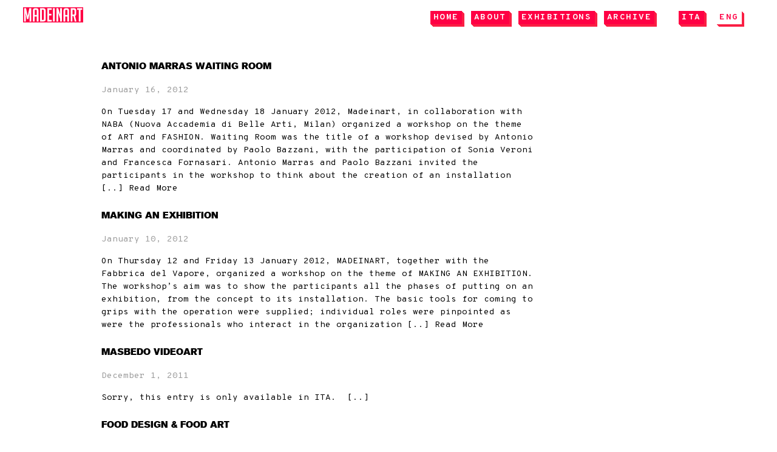

--- FILE ---
content_type: text/html; charset=UTF-8
request_url: https://madeinart.it/en/tag/workshop
body_size: 13376
content:
<!DOCTYPE html>
<html xmlns="http://www.w3.org/1999/xhtml" lang="en-US">
<head>

<meta http-equiv="Content-Type" content="text/html; charset=UTF-8" />

<meta name="viewport" content="width=device-width, initial-scale=1.0" />
<meta name="format-detection" content="telephone=no" />

<meta name="distribution" content="global" />
<meta name="robots" content="follow, all" />
<meta name="language" content="en" />


<title>  Workshop : M A D E I N A R T</title>
<meta name="description" content="Madeinart è una società di produzione e promozione dell'arte contemporanea che opera a livello nazionale e internazionale. in art we trust" />
<meta name="keywords" content="anish kapoor, kapoor, madeinart, dirty corner, studio kapoor, fabbrica del  vapore, milano, site specific installation, gianni mercurio, demetrio paparoni, pietro nocita, consuelo nocita, martina gatto ronchero, francesca fornasari, lisson gallery, massimo minini, galleria continua, my red homeland, contemporary art, sculpture, orbit, art exhibition, arte contemporanea, conceptual art, rotonda della besana, comune di milano" />

<!-- Favicon -->
<link rel="apple-touch-icon" sizes="144x144" href="https://madeinart.it/wp-content/themes/madeinart/images/icons/apple-touch-icon-144x144.png">
<link rel="apple-touch-icon" sizes="114x114" href="https://madeinart.it/wp-content/themes/madeinart/images/icons/apple-touch-icon-114x114.png">
<link rel="apple-touch-icon" sizes="72x72" href="https://madeinart.it/wp-content/themes/madeinart/images/icons/apple-touch-icon-72x72.png">
<link rel="apple-touch-icon" href="https://madeinart.it/wp-content/themes/madeinart/images/icons/apple-touch-icon-57x57.png">


<link href='https://fonts.googleapis.com/css?family=Roboto:400,400italic,700,700italic' rel='stylesheet' type='text/css'>
<link href='https://fonts.googleapis.com/css?family=Roboto+Mono:400,400italic,700,700italic' rel='stylesheet' type='text/css'>

<link rel="stylesheet" href="https://madeinart.it/wp-content/themes/madeinart/style.css" type="text/css" media="screen" />
<link rel="stylesheet" href="https://madeinart.it/wp-content/themes/madeinart/css/font-awesome.min.css">

<!-- Head Libs -->
<script src="https://madeinart.it/wp-content/themes/madeinart/vendor/modernizr/modernizr.js"></script>

<link rel="alternate" type="application/rss+xml" title="M A D E I N A R T RSS Feed" href="https://madeinart.it/en/feed" />
<link rel="alternate" type="application/atom+xml" title="M A D E I N A R T Atom Feed" href="https://madeinart.it/en/feed/atom" />
<link rel="pingback" href="https://madeinart.it/xmlrpc.php" />

<!--IE6 Fix-->
<style type="text/css">
	img, div, a, input, body, span {
		behavior: url(https://madeinart.it/wp-content/themes/madeinart/images/iepngfix.htc);
	}
</style>

<link rel="dns-prefetch" href="//cdn.hu-manity.co" />
		<!-- Cookie Compliance -->
		<script type="text/javascript">var huOptions = {"appID":"madeinartit-0c26a3d","currentLanguage":"en","blocking":true,"globalCookie":false,"isAdmin":false,"privacyConsent":true,"forms":[],"customProviders":[],"customPatterns":[]};</script>
		<script type="text/javascript" src="https://cdn.hu-manity.co/hu-banner.min.js"></script><meta name='robots' content='max-image-preview:large' />
	<style>img:is([sizes="auto" i], [sizes^="auto," i]) { contain-intrinsic-size: 3000px 1500px }</style>
	<link rel="alternate" type="application/rss+xml" title="M A D E I N A R T &raquo; Workshop Tag Feed" href="https://madeinart.it/en/tag/workshop/feed" />
<script type="text/javascript">
/* <![CDATA[ */
window._wpemojiSettings = {"baseUrl":"https:\/\/s.w.org\/images\/core\/emoji\/16.0.1\/72x72\/","ext":".png","svgUrl":"https:\/\/s.w.org\/images\/core\/emoji\/16.0.1\/svg\/","svgExt":".svg","source":{"concatemoji":"https:\/\/madeinart.it\/wp-includes\/js\/wp-emoji-release.min.js?ver=6.8.3"}};
/*! This file is auto-generated */
!function(s,n){var o,i,e;function c(e){try{var t={supportTests:e,timestamp:(new Date).valueOf()};sessionStorage.setItem(o,JSON.stringify(t))}catch(e){}}function p(e,t,n){e.clearRect(0,0,e.canvas.width,e.canvas.height),e.fillText(t,0,0);var t=new Uint32Array(e.getImageData(0,0,e.canvas.width,e.canvas.height).data),a=(e.clearRect(0,0,e.canvas.width,e.canvas.height),e.fillText(n,0,0),new Uint32Array(e.getImageData(0,0,e.canvas.width,e.canvas.height).data));return t.every(function(e,t){return e===a[t]})}function u(e,t){e.clearRect(0,0,e.canvas.width,e.canvas.height),e.fillText(t,0,0);for(var n=e.getImageData(16,16,1,1),a=0;a<n.data.length;a++)if(0!==n.data[a])return!1;return!0}function f(e,t,n,a){switch(t){case"flag":return n(e,"\ud83c\udff3\ufe0f\u200d\u26a7\ufe0f","\ud83c\udff3\ufe0f\u200b\u26a7\ufe0f")?!1:!n(e,"\ud83c\udde8\ud83c\uddf6","\ud83c\udde8\u200b\ud83c\uddf6")&&!n(e,"\ud83c\udff4\udb40\udc67\udb40\udc62\udb40\udc65\udb40\udc6e\udb40\udc67\udb40\udc7f","\ud83c\udff4\u200b\udb40\udc67\u200b\udb40\udc62\u200b\udb40\udc65\u200b\udb40\udc6e\u200b\udb40\udc67\u200b\udb40\udc7f");case"emoji":return!a(e,"\ud83e\udedf")}return!1}function g(e,t,n,a){var r="undefined"!=typeof WorkerGlobalScope&&self instanceof WorkerGlobalScope?new OffscreenCanvas(300,150):s.createElement("canvas"),o=r.getContext("2d",{willReadFrequently:!0}),i=(o.textBaseline="top",o.font="600 32px Arial",{});return e.forEach(function(e){i[e]=t(o,e,n,a)}),i}function t(e){var t=s.createElement("script");t.src=e,t.defer=!0,s.head.appendChild(t)}"undefined"!=typeof Promise&&(o="wpEmojiSettingsSupports",i=["flag","emoji"],n.supports={everything:!0,everythingExceptFlag:!0},e=new Promise(function(e){s.addEventListener("DOMContentLoaded",e,{once:!0})}),new Promise(function(t){var n=function(){try{var e=JSON.parse(sessionStorage.getItem(o));if("object"==typeof e&&"number"==typeof e.timestamp&&(new Date).valueOf()<e.timestamp+604800&&"object"==typeof e.supportTests)return e.supportTests}catch(e){}return null}();if(!n){if("undefined"!=typeof Worker&&"undefined"!=typeof OffscreenCanvas&&"undefined"!=typeof URL&&URL.createObjectURL&&"undefined"!=typeof Blob)try{var e="postMessage("+g.toString()+"("+[JSON.stringify(i),f.toString(),p.toString(),u.toString()].join(",")+"));",a=new Blob([e],{type:"text/javascript"}),r=new Worker(URL.createObjectURL(a),{name:"wpTestEmojiSupports"});return void(r.onmessage=function(e){c(n=e.data),r.terminate(),t(n)})}catch(e){}c(n=g(i,f,p,u))}t(n)}).then(function(e){for(var t in e)n.supports[t]=e[t],n.supports.everything=n.supports.everything&&n.supports[t],"flag"!==t&&(n.supports.everythingExceptFlag=n.supports.everythingExceptFlag&&n.supports[t]);n.supports.everythingExceptFlag=n.supports.everythingExceptFlag&&!n.supports.flag,n.DOMReady=!1,n.readyCallback=function(){n.DOMReady=!0}}).then(function(){return e}).then(function(){var e;n.supports.everything||(n.readyCallback(),(e=n.source||{}).concatemoji?t(e.concatemoji):e.wpemoji&&e.twemoji&&(t(e.twemoji),t(e.wpemoji)))}))}((window,document),window._wpemojiSettings);
/* ]]> */
</script>
<style id='wp-emoji-styles-inline-css' type='text/css'>

	img.wp-smiley, img.emoji {
		display: inline !important;
		border: none !important;
		box-shadow: none !important;
		height: 1em !important;
		width: 1em !important;
		margin: 0 0.07em !important;
		vertical-align: -0.1em !important;
		background: none !important;
		padding: 0 !important;
	}
</style>
<link rel='stylesheet' id='wp-block-library-css' href='https://madeinart.it/wp-includes/css/dist/block-library/style.min.css?ver=6.8.3' type='text/css' media='all' />
<style id='classic-theme-styles-inline-css' type='text/css'>
/*! This file is auto-generated */
.wp-block-button__link{color:#fff;background-color:#32373c;border-radius:9999px;box-shadow:none;text-decoration:none;padding:calc(.667em + 2px) calc(1.333em + 2px);font-size:1.125em}.wp-block-file__button{background:#32373c;color:#fff;text-decoration:none}
</style>
<style id='global-styles-inline-css' type='text/css'>
:root{--wp--preset--aspect-ratio--square: 1;--wp--preset--aspect-ratio--4-3: 4/3;--wp--preset--aspect-ratio--3-4: 3/4;--wp--preset--aspect-ratio--3-2: 3/2;--wp--preset--aspect-ratio--2-3: 2/3;--wp--preset--aspect-ratio--16-9: 16/9;--wp--preset--aspect-ratio--9-16: 9/16;--wp--preset--color--black: #000000;--wp--preset--color--cyan-bluish-gray: #abb8c3;--wp--preset--color--white: #ffffff;--wp--preset--color--pale-pink: #f78da7;--wp--preset--color--vivid-red: #cf2e2e;--wp--preset--color--luminous-vivid-orange: #ff6900;--wp--preset--color--luminous-vivid-amber: #fcb900;--wp--preset--color--light-green-cyan: #7bdcb5;--wp--preset--color--vivid-green-cyan: #00d084;--wp--preset--color--pale-cyan-blue: #8ed1fc;--wp--preset--color--vivid-cyan-blue: #0693e3;--wp--preset--color--vivid-purple: #9b51e0;--wp--preset--gradient--vivid-cyan-blue-to-vivid-purple: linear-gradient(135deg,rgba(6,147,227,1) 0%,rgb(155,81,224) 100%);--wp--preset--gradient--light-green-cyan-to-vivid-green-cyan: linear-gradient(135deg,rgb(122,220,180) 0%,rgb(0,208,130) 100%);--wp--preset--gradient--luminous-vivid-amber-to-luminous-vivid-orange: linear-gradient(135deg,rgba(252,185,0,1) 0%,rgba(255,105,0,1) 100%);--wp--preset--gradient--luminous-vivid-orange-to-vivid-red: linear-gradient(135deg,rgba(255,105,0,1) 0%,rgb(207,46,46) 100%);--wp--preset--gradient--very-light-gray-to-cyan-bluish-gray: linear-gradient(135deg,rgb(238,238,238) 0%,rgb(169,184,195) 100%);--wp--preset--gradient--cool-to-warm-spectrum: linear-gradient(135deg,rgb(74,234,220) 0%,rgb(151,120,209) 20%,rgb(207,42,186) 40%,rgb(238,44,130) 60%,rgb(251,105,98) 80%,rgb(254,248,76) 100%);--wp--preset--gradient--blush-light-purple: linear-gradient(135deg,rgb(255,206,236) 0%,rgb(152,150,240) 100%);--wp--preset--gradient--blush-bordeaux: linear-gradient(135deg,rgb(254,205,165) 0%,rgb(254,45,45) 50%,rgb(107,0,62) 100%);--wp--preset--gradient--luminous-dusk: linear-gradient(135deg,rgb(255,203,112) 0%,rgb(199,81,192) 50%,rgb(65,88,208) 100%);--wp--preset--gradient--pale-ocean: linear-gradient(135deg,rgb(255,245,203) 0%,rgb(182,227,212) 50%,rgb(51,167,181) 100%);--wp--preset--gradient--electric-grass: linear-gradient(135deg,rgb(202,248,128) 0%,rgb(113,206,126) 100%);--wp--preset--gradient--midnight: linear-gradient(135deg,rgb(2,3,129) 0%,rgb(40,116,252) 100%);--wp--preset--font-size--small: 13px;--wp--preset--font-size--medium: 20px;--wp--preset--font-size--large: 36px;--wp--preset--font-size--x-large: 42px;--wp--preset--spacing--20: 0.44rem;--wp--preset--spacing--30: 0.67rem;--wp--preset--spacing--40: 1rem;--wp--preset--spacing--50: 1.5rem;--wp--preset--spacing--60: 2.25rem;--wp--preset--spacing--70: 3.38rem;--wp--preset--spacing--80: 5.06rem;--wp--preset--shadow--natural: 6px 6px 9px rgba(0, 0, 0, 0.2);--wp--preset--shadow--deep: 12px 12px 50px rgba(0, 0, 0, 0.4);--wp--preset--shadow--sharp: 6px 6px 0px rgba(0, 0, 0, 0.2);--wp--preset--shadow--outlined: 6px 6px 0px -3px rgba(255, 255, 255, 1), 6px 6px rgba(0, 0, 0, 1);--wp--preset--shadow--crisp: 6px 6px 0px rgba(0, 0, 0, 1);}:where(.is-layout-flex){gap: 0.5em;}:where(.is-layout-grid){gap: 0.5em;}body .is-layout-flex{display: flex;}.is-layout-flex{flex-wrap: wrap;align-items: center;}.is-layout-flex > :is(*, div){margin: 0;}body .is-layout-grid{display: grid;}.is-layout-grid > :is(*, div){margin: 0;}:where(.wp-block-columns.is-layout-flex){gap: 2em;}:where(.wp-block-columns.is-layout-grid){gap: 2em;}:where(.wp-block-post-template.is-layout-flex){gap: 1.25em;}:where(.wp-block-post-template.is-layout-grid){gap: 1.25em;}.has-black-color{color: var(--wp--preset--color--black) !important;}.has-cyan-bluish-gray-color{color: var(--wp--preset--color--cyan-bluish-gray) !important;}.has-white-color{color: var(--wp--preset--color--white) !important;}.has-pale-pink-color{color: var(--wp--preset--color--pale-pink) !important;}.has-vivid-red-color{color: var(--wp--preset--color--vivid-red) !important;}.has-luminous-vivid-orange-color{color: var(--wp--preset--color--luminous-vivid-orange) !important;}.has-luminous-vivid-amber-color{color: var(--wp--preset--color--luminous-vivid-amber) !important;}.has-light-green-cyan-color{color: var(--wp--preset--color--light-green-cyan) !important;}.has-vivid-green-cyan-color{color: var(--wp--preset--color--vivid-green-cyan) !important;}.has-pale-cyan-blue-color{color: var(--wp--preset--color--pale-cyan-blue) !important;}.has-vivid-cyan-blue-color{color: var(--wp--preset--color--vivid-cyan-blue) !important;}.has-vivid-purple-color{color: var(--wp--preset--color--vivid-purple) !important;}.has-black-background-color{background-color: var(--wp--preset--color--black) !important;}.has-cyan-bluish-gray-background-color{background-color: var(--wp--preset--color--cyan-bluish-gray) !important;}.has-white-background-color{background-color: var(--wp--preset--color--white) !important;}.has-pale-pink-background-color{background-color: var(--wp--preset--color--pale-pink) !important;}.has-vivid-red-background-color{background-color: var(--wp--preset--color--vivid-red) !important;}.has-luminous-vivid-orange-background-color{background-color: var(--wp--preset--color--luminous-vivid-orange) !important;}.has-luminous-vivid-amber-background-color{background-color: var(--wp--preset--color--luminous-vivid-amber) !important;}.has-light-green-cyan-background-color{background-color: var(--wp--preset--color--light-green-cyan) !important;}.has-vivid-green-cyan-background-color{background-color: var(--wp--preset--color--vivid-green-cyan) !important;}.has-pale-cyan-blue-background-color{background-color: var(--wp--preset--color--pale-cyan-blue) !important;}.has-vivid-cyan-blue-background-color{background-color: var(--wp--preset--color--vivid-cyan-blue) !important;}.has-vivid-purple-background-color{background-color: var(--wp--preset--color--vivid-purple) !important;}.has-black-border-color{border-color: var(--wp--preset--color--black) !important;}.has-cyan-bluish-gray-border-color{border-color: var(--wp--preset--color--cyan-bluish-gray) !important;}.has-white-border-color{border-color: var(--wp--preset--color--white) !important;}.has-pale-pink-border-color{border-color: var(--wp--preset--color--pale-pink) !important;}.has-vivid-red-border-color{border-color: var(--wp--preset--color--vivid-red) !important;}.has-luminous-vivid-orange-border-color{border-color: var(--wp--preset--color--luminous-vivid-orange) !important;}.has-luminous-vivid-amber-border-color{border-color: var(--wp--preset--color--luminous-vivid-amber) !important;}.has-light-green-cyan-border-color{border-color: var(--wp--preset--color--light-green-cyan) !important;}.has-vivid-green-cyan-border-color{border-color: var(--wp--preset--color--vivid-green-cyan) !important;}.has-pale-cyan-blue-border-color{border-color: var(--wp--preset--color--pale-cyan-blue) !important;}.has-vivid-cyan-blue-border-color{border-color: var(--wp--preset--color--vivid-cyan-blue) !important;}.has-vivid-purple-border-color{border-color: var(--wp--preset--color--vivid-purple) !important;}.has-vivid-cyan-blue-to-vivid-purple-gradient-background{background: var(--wp--preset--gradient--vivid-cyan-blue-to-vivid-purple) !important;}.has-light-green-cyan-to-vivid-green-cyan-gradient-background{background: var(--wp--preset--gradient--light-green-cyan-to-vivid-green-cyan) !important;}.has-luminous-vivid-amber-to-luminous-vivid-orange-gradient-background{background: var(--wp--preset--gradient--luminous-vivid-amber-to-luminous-vivid-orange) !important;}.has-luminous-vivid-orange-to-vivid-red-gradient-background{background: var(--wp--preset--gradient--luminous-vivid-orange-to-vivid-red) !important;}.has-very-light-gray-to-cyan-bluish-gray-gradient-background{background: var(--wp--preset--gradient--very-light-gray-to-cyan-bluish-gray) !important;}.has-cool-to-warm-spectrum-gradient-background{background: var(--wp--preset--gradient--cool-to-warm-spectrum) !important;}.has-blush-light-purple-gradient-background{background: var(--wp--preset--gradient--blush-light-purple) !important;}.has-blush-bordeaux-gradient-background{background: var(--wp--preset--gradient--blush-bordeaux) !important;}.has-luminous-dusk-gradient-background{background: var(--wp--preset--gradient--luminous-dusk) !important;}.has-pale-ocean-gradient-background{background: var(--wp--preset--gradient--pale-ocean) !important;}.has-electric-grass-gradient-background{background: var(--wp--preset--gradient--electric-grass) !important;}.has-midnight-gradient-background{background: var(--wp--preset--gradient--midnight) !important;}.has-small-font-size{font-size: var(--wp--preset--font-size--small) !important;}.has-medium-font-size{font-size: var(--wp--preset--font-size--medium) !important;}.has-large-font-size{font-size: var(--wp--preset--font-size--large) !important;}.has-x-large-font-size{font-size: var(--wp--preset--font-size--x-large) !important;}
:where(.wp-block-post-template.is-layout-flex){gap: 1.25em;}:where(.wp-block-post-template.is-layout-grid){gap: 1.25em;}
:where(.wp-block-columns.is-layout-flex){gap: 2em;}:where(.wp-block-columns.is-layout-grid){gap: 2em;}
:root :where(.wp-block-pullquote){font-size: 1.5em;line-height: 1.6;}
</style>
<link rel='stylesheet' id='photoswipe-core-css-css' href='https://madeinart.it/wp-content/plugins/photoswipe-masonry/photoswipe-dist/photoswipe.css?ver=6.8.3' type='text/css' media='all' />
<link rel='stylesheet' id='white_theme-css' href='https://madeinart.it/wp-content/plugins/photoswipe-masonry/photoswipe-dist/white-skin/skin.css?ver=6.8.3' type='text/css' media='all' />
<link rel='stylesheet' id='searchandfilter-css' href='https://madeinart.it/wp-content/plugins/search-filter/style.css?ver=1' type='text/css' media='all' />
<link rel='stylesheet' id='ngg_trigger_buttons-css' href='https://madeinart.it/wp-content/plugins/nextgen-gallery/static/GalleryDisplay/trigger_buttons.css?ver=3.59.12' type='text/css' media='all' />
<link rel='stylesheet' id='fancybox-0-css' href='https://madeinart.it/wp-content/plugins/nextgen-gallery/static/Lightbox/fancybox/jquery.fancybox-1.3.4.css?ver=3.59.12' type='text/css' media='all' />
<link rel='stylesheet' id='fontawesome_v4_shim_style-css' href='https://madeinart.it/wp-content/plugins/nextgen-gallery/static/FontAwesome/css/v4-shims.min.css?ver=6.8.3' type='text/css' media='all' />
<link rel='stylesheet' id='fontawesome-css' href='https://madeinart.it/wp-content/plugins/nextgen-gallery/static/FontAwesome/css/all.min.css?ver=6.8.3' type='text/css' media='all' />
<link rel='stylesheet' id='nextgen_pagination_style-css' href='https://madeinart.it/wp-content/plugins/nextgen-gallery/static/GalleryDisplay/pagination_style.css?ver=3.59.12' type='text/css' media='all' />
<link rel='stylesheet' id='nextgen_basic_thumbnails_style-css' href='https://madeinart.it/wp-content/plugins/nextgen-gallery/static/Thumbnails/nextgen_basic_thumbnails.css?ver=3.59.12' type='text/css' media='all' />
<link rel='stylesheet' id='new-royalslider-core-css-css' href='https://madeinart.it/wp-content/plugins/new-royalslider/lib/royalslider/royalslider.css?ver=3.1.9' type='text/css' media='all' />
<link rel='stylesheet' id='rsUni-css-css' href='https://madeinart.it/wp-content/plugins/new-royalslider/lib/royalslider/skins/universal/rs-universal.css?ver=3.1.9' type='text/css' media='all' />
<link rel='stylesheet' id='visible_nearby_simple-css-css' href='https://madeinart.it/wp-content/plugins/new-royalslider/lib/royalslider/templates-css/rs-visible-nearby-simple.css?ver=3.1.9' type='text/css' media='all' />
<link rel='stylesheet' id='style.rv-css' href='https://madeinart.it/wp-content/plugins/mykraft-responsive-video-shortcode/css/shortcodes.css?ver=6.8.3' type='text/css' media='all' />
<script type="text/javascript" src="https://madeinart.it/wp-includes/js/jquery/jquery.min.js?ver=3.7.1" id="jquery-core-js"></script>
<script type="text/javascript" src="https://madeinart.it/wp-includes/js/jquery/jquery-migrate.min.js?ver=3.4.1" id="jquery-migrate-js"></script>
<script type="text/javascript" src="https://madeinart.it/wp-content/plugins/photoswipe-masonry/photoswipe-dist/photoswipe.min.js?ver=6.8.3" id="photoswipe-js"></script>
<script type="text/javascript" src="https://madeinart.it/wp-content/plugins/photoswipe-masonry/photoswipe-masonry.js?ver=6.8.3" id="photoswipe-masonry-js-js"></script>
<script type="text/javascript" src="https://madeinart.it/wp-content/plugins/photoswipe-masonry/photoswipe-dist/photoswipe-ui-default.min.js?ver=6.8.3" id="photoswipe-ui-default-js"></script>
<script type="text/javascript" src="https://madeinart.it/wp-content/plugins/photoswipe-masonry/masonry.pkgd.min.js?ver=6.8.3" id="photoswipe-masonry-js"></script>
<script type="text/javascript" src="https://madeinart.it/wp-content/plugins/photoswipe-masonry/imagesloaded.pkgd.min.js?ver=6.8.3" id="photoswipe-imagesloaded-js"></script>
<script type="text/javascript" id="photocrati_ajax-js-extra">
/* <![CDATA[ */
var photocrati_ajax = {"url":"https:\/\/madeinart.it\/index.php?photocrati_ajax=1","rest_url":"https:\/\/madeinart.it\/en\/wp-json\/","wp_home_url":"https:\/\/madeinart.it\/en","wp_site_url":"https:\/\/madeinart.it","wp_root_url":"https:\/\/madeinart.it","wp_plugins_url":"https:\/\/madeinart.it\/wp-content\/plugins","wp_content_url":"https:\/\/madeinart.it\/wp-content","wp_includes_url":"https:\/\/madeinart.it\/wp-includes\/","ngg_param_slug":"nggallery","rest_nonce":"6db26bd2f3"};
/* ]]> */
</script>
<script type="text/javascript" src="https://madeinart.it/wp-content/plugins/nextgen-gallery/static/Legacy/ajax.min.js?ver=3.59.12" id="photocrati_ajax-js"></script>
<script type="text/javascript" src="https://madeinart.it/wp-content/plugins/nextgen-gallery/static/FontAwesome/js/v4-shims.min.js?ver=5.3.1" id="fontawesome_v4_shim-js"></script>
<script type="text/javascript" defer crossorigin="anonymous" data-auto-replace-svg="false" data-keep-original-source="false" data-search-pseudo-elements src="https://madeinart.it/wp-content/plugins/nextgen-gallery/static/FontAwesome/js/all.min.js?ver=5.3.1" id="fontawesome-js"></script>
<script type="text/javascript" src="https://madeinart.it/wp-content/plugins/nextgen-gallery/static/Thumbnails/nextgen_basic_thumbnails.js?ver=3.59.12" id="nextgen_basic_thumbnails_script-js"></script>
<link rel="https://api.w.org/" href="https://madeinart.it/en/wp-json/" /><link rel="alternate" title="JSON" type="application/json" href="https://madeinart.it/en/wp-json/wp/v2/tags/11" /><link rel="EditURI" type="application/rsd+xml" title="RSD" href="https://madeinart.it/xmlrpc.php?rsd" />
<meta name="generator" content="WordPress 6.8.3" />
<style type="text/css">
.qtranxs_flag_it {background-image: url(https://madeinart.it/wp-content/plugins/qtranslate-x/flags/it.png); background-repeat: no-repeat;}
.qtranxs_flag_en {background-image: url(https://madeinart.it/wp-content/plugins/qtranslate-x/flags/gb.png); background-repeat: no-repeat;}
</style>
<link hreflang="it" href="https://madeinart.it/it/tag/workshop" rel="alternate" />
<link hreflang="en" href="https://madeinart.it/en/tag/workshop" rel="alternate" />
<link hreflang="x-default" href="https://madeinart.it/en/tag/workshop" rel="alternate" />
<meta name="generator" content="qTranslate-X 3.4.6.8" />

</head>

<body>
  <header id="header">

        <div class="logo">
            <a name="top" href="https://madeinart.it/en" title="Home">M A D E I N A R T</a>
        </div>

        <nav id="navbar">

          <div class="nav-mobile">
            <a id="nav-toggle" href="#!"><span></span></a>
          </div>

        	<ul class="ot-menu">
        		<li><a href="https://madeinart.it/en">Home</a></li>
        		<li><a href="https://madeinart.it/en/about">About</a></li>

        		<li><a href="https://madeinart.it/en/exhibitions-2">Exhibitions</a></li>
        		<li class="toggle"><a href="#!">Archive</a>

        <ul id="menu-events" class="subMenu"><li id="menu-item-1526" class="menu-item menu-item-type-post_type menu-item-object-page menu-item-1526"><a href="https://madeinart.it/en/conferences">Conferences</a></li>
<li id="menu-item-1527" class="menu-item menu-item-type-post_type menu-item-object-page menu-item-1527"><a href="https://madeinart.it/en/live-performances">Live Performances</a></li>
<li id="menu-item-1528" class="menu-item menu-item-type-post_type menu-item-object-page menu-item-1528"><a href="https://madeinart.it/en/music">Music</a></li>
<li id="menu-item-1530" class="menu-item menu-item-type-post_type menu-item-object-page menu-item-1530"><a href="https://madeinart.it/en/workshop">Workshop</a></li>
<li id="menu-item-3734" class="menu-item menu-item-type-post_type menu-item-object-page menu-item-3734"><a href="https://madeinart.it/en/collaborationssponsors">Collaborations &#038; Sponsors</a></li>
</ul>
        </li>

        <li id="qtranslate-3" class="widget qtranxs_widget">
<ul class="language-chooser language-chooser-text qtranxs_language_chooser" id="qtranslate-3-chooser">
<li class="lang-it"><a href="https://madeinart.it/it/tag/workshop" hreflang="it" title="ITA (it)" class="qtranxs_text qtranxs_text_it"><span>ITA</span></a></li>
<li class="lang-en active"><a href="https://madeinart.it/en/tag/workshop" hreflang="en" title="ENG (en)" class="qtranxs_text qtranxs_text_en"><span>ENG</span></a></li>
</ul><div class="qtranxs_widget_end"></div>
</li>

        	</ul>

        </nav>
      </header>

<div id="content">

	<div id="contentleft">
    
		<div class="postarea">
	
			            
            <h3><a href="https://madeinart.it/en/antonio-marras" rel="bookmark">Antonio Marras  Waiting room</a></h3>
            
                <div class="postauthor">
            
            		<p>January 16, 2012 </p>
                    
                </div>
                
			<!--The tag page is currently using the Limit Post funtion and is currently set to display 450 characters. You can increase this or decreas it as you wish.-->
            
            <p>
On Tuesday 17 and Wednesday 18 January 2012, Madeinart, in collaboration with NABA (Nuova Accademia di Belle Arti, Milan) organized a workshop on the theme of ART and FASHION.
Waiting Room was the title of a workshop devised by Antonio Marras and coordinated by Paolo Bazzani, with the participation of Sonia Veroni and Francesca Fornasari. Antonio Marras and Paolo Bazzani invited the participants in the workshop to think about the creation of an installation [..]&nbsp;<a href='https://madeinart.it/en/antonio-marras'>Read More</a></p><div style="clear:both;"></div>
            
			<div class="postmeta">
				<p>Filed under <a href="https://madeinart.it/en/category/madeinartevents" rel="category tag">Madeinart Events</a></p>
			</div>
            		
			            
            <h3><a href="https://madeinart.it/en/produzione" rel="bookmark">Making an exhibition</a></h3>
            
                <div class="postauthor">
            
            		<p>January 10, 2012 </p>
                    
                </div>
                
			<!--The tag page is currently using the Limit Post funtion and is currently set to display 450 characters. You can increase this or decreas it as you wish.-->
            
            <p>
On Thursday 12 and Friday 13 January 2012, MADEINART, together with the Fabbrica del Vapore, organized a workshop on the theme of MAKING AN EXHIBITION.
The workshop&#8217;s aim was to show the participants all the phases of putting on an exhibition, from the concept to its installation. The basic tools for coming to grips with the operation were supplied; individual roles were pinpointed as were the professionals who interact in the organization [..]&nbsp;<a href='https://madeinart.it/en/produzione'>Read More</a></p><div style="clear:both;"></div>
            
			<div class="postmeta">
				<p>Filed under <a href="https://madeinart.it/en/category/istitutional" rel="category tag">Istitutional</a></p>
			</div>
            		
			            
            <h3><a href="https://madeinart.it/en/masbedo-videoart" rel="bookmark">Masbedo videoart</a></h3>
            
                <div class="postauthor">
            
            		<p>December 1, 2011 </p>
                    
                </div>
                
			<!--The tag page is currently using the Limit Post funtion and is currently set to display 450 characters. You can increase this or decreas it as you wish.-->
            
            <p>Sorry, this entry is only available in ITA.
&nbsp;<a href='https://madeinart.it/en/masbedo-videoart'>[..]</a></p><div style="clear:both;"></div>
            
			<div class="postmeta">
				<p>Filed under <a href="https://madeinart.it/en/category/istitutional" rel="category tag">Istitutional</a></p>
			</div>
            		
			            
            <h3><a href="https://madeinart.it/en/food-design-food-art" rel="bookmark">Food Design &#038; Food Art</a></h3>
            
                <div class="postauthor">
            
            		<p>November 21, 2011 </p>
                    
                </div>
                
			<!--The tag page is currently using the Limit Post funtion and is currently set to display 450 characters. You can increase this or decreas it as you wish.-->
            
            <p>Workshop

ART, NUTRITION, AND SUSTAINABILITY
On 21 November a master class was held, organized by Paolo Barichella in collaboration with the Fondazione Banco Alimentare ONLUS. The master class provided an introduction to theories about the relationship between food design and food art, the peculiarities of food design, and the practical application of concepts and techniques of dietary planning.
After having inquired into the usability and possible [..]&nbsp;<a href='https://madeinart.it/en/food-design-food-art'>Read More</a></p><div style="clear:both;"></div>
            
			<div class="postmeta">
				<p>Filed under <a href="https://madeinart.it/en/category/senza-categoria" rel="category tag">Senza categoria</a></p>
			</div>
            		
			            
            <h3><a href="https://madeinart.it/en/arte-e-comunicazione-infiltrate-the-masses" rel="bookmark">Infiltrate the masses</a></h3>
            
                <div class="postauthor">
            
            		<p>November 6, 2011 </p>
                    
                </div>
                
			<!--The tag page is currently using the Limit Post funtion and is currently set to display 450 characters. You can increase this or decreas it as you wish.-->
            
            <p>WORKSHOP ABOUT GUERRILLA ART &#8211; PERFORMATIVE POLITICAL ACTIONS IN CONTEMPORARY ART
The workshop took place on 15 November, from 11 a.m. to 6.30 p.m., and on 16 November, from 11 a.m. to 5 p.m. Speakers: Pietro Nocita and PhoebeZeitgeistTeatro (Francesca Maria Consonni, Antonio Caronio, and Giuseppe Isgrò).
After an introduction to the theories and a historical-critical digression (from early 20th century art-performance movements to Jammer culture), [..]&nbsp;<a href='https://madeinart.it/en/arte-e-comunicazione-infiltrate-the-masses'>Read More</a></p><div style="clear:both;"></div>
            
			<div class="postmeta">
				<p>Filed under <a href="https://madeinart.it/en/category/istitutional" rel="category tag">Istitutional</a></p>
			</div>
            		
			            
            <h3><a href="https://madeinart.it/en/contemporary-art-documentaries" rel="bookmark">Contemporary art documentaries</a></h3>
            
                <div class="postauthor">
            
            		<p>October 24, 2011 </p>
                    
                </div>
                
			<!--The tag page is currently using the Limit Post funtion and is currently set to display 450 characters. You can increase this or decreas it as you wish.-->
            
            <p>Workshop: how to make contemporary art documentaries
Saturday 29th October from 3 pm to 7.30 pm; during the two days devoted to the relationship between cinema and contemporary art, Christina Clausen, the award -winning Danish director who has made documentaries about Keith Haring, Roy Lichtenstein, and Anish Kapoor, will organise a workshop for about 20 creative young people.
Devoted to young film-makers, directors, curators, and critics, this workshop [..]&nbsp;<a href='https://madeinart.it/en/contemporary-art-documentaries'>Read More</a></p><div style="clear:both;"></div>
            
			<div class="postmeta">
				<p>Filed under <a href="https://madeinart.it/en/category/istitutional" rel="category tag">Istitutional</a></p>
			</div>
            		
			            
            <h3><a href="https://madeinart.it/en/a-dialogue-with-kapoor" rel="bookmark">A dialogue with Kapoor</a></h3>
            
                <div class="postauthor">
            
            		<p>October 10, 2011 </p>
                    
                </div>
                
			<!--The tag page is currently using the Limit Post funtion and is currently set to display 450 characters. You can increase this or decreas it as you wish.-->
            
            <p>EDUCATIONAL PROGRAMME FOR SCHOOLS AND FAMILIES ABOUT ANISH KAPOOR&#8217;S WORK “DIRTY CORNER”
Curated by Madeinart

A double exhibition in Milan of the work of an artist like Anish Kapoor, universally considered one of the most significant sculptors on the international scene, gives us the possibility to devise a teaching course that offers schools the possibility to examine the languages of contemporary art.
Kapoor&#8217;s work has the merit [..]&nbsp;<a href='https://madeinart.it/en/a-dialogue-with-kapoor'>Read More</a></p><div style="clear:both;"></div>
            
			<div class="postmeta">
				<p>Filed under <a href="https://madeinart.it/en/category/senza-categoria" rel="category tag">Senza categoria</a></p>
			</div>
            		
			            <p></p>
        
        </div>
	
	</div>
			
	<!-- begin r_sidebar -->

<div id="sidebar_right">


		        	
        

    
</div>
</div>

<!-- The main column ends  -->

<!-- begin footer -->

<div id="footertopbg">

    <div id="footertop">

            <div class="footertopleft">
            	<ul>
				<li id="text-4" class="widget widget_text"><h3>Contacts</h3>			<div class="textwidget"><div>
<b>Milano</b><br/>
Via Podgora 13<br />
Tel. +39 0255180894<br/>
Fax. +39 0255181476<br />
<a href="mailto:info@madeinart.it" target="_blank">info@madeinart.it</a>
</div></div>
		</li>
<li id="block-4" class="widget widget_block">
<ul class="wp-block-social-links aligncenter has-small-icon-size is-style-logos-only is-vertical is-layout-flex wp-container-core-social-links-is-layout-8cf370e7 wp-block-social-links-is-layout-flex"><li class="wp-social-link wp-social-link-instagram  wp-block-social-link"><a rel="noopener nofollow" target="_blank" href="https://www.instagram.com/madeinartofficial/" class="wp-block-social-link-anchor"><svg width="24" height="24" viewBox="0 0 24 24" version="1.1" xmlns="http://www.w3.org/2000/svg" aria-hidden="true" focusable="false"><path d="M12,4.622c2.403,0,2.688,0.009,3.637,0.052c0.877,0.04,1.354,0.187,1.671,0.31c0.42,0.163,0.72,0.358,1.035,0.673 c0.315,0.315,0.51,0.615,0.673,1.035c0.123,0.317,0.27,0.794,0.31,1.671c0.043,0.949,0.052,1.234,0.052,3.637 s-0.009,2.688-0.052,3.637c-0.04,0.877-0.187,1.354-0.31,1.671c-0.163,0.42-0.358,0.72-0.673,1.035 c-0.315,0.315-0.615,0.51-1.035,0.673c-0.317,0.123-0.794,0.27-1.671,0.31c-0.949,0.043-1.233,0.052-3.637,0.052 s-2.688-0.009-3.637-0.052c-0.877-0.04-1.354-0.187-1.671-0.31c-0.42-0.163-0.72-0.358-1.035-0.673 c-0.315-0.315-0.51-0.615-0.673-1.035c-0.123-0.317-0.27-0.794-0.31-1.671C4.631,14.688,4.622,14.403,4.622,12 s0.009-2.688,0.052-3.637c0.04-0.877,0.187-1.354,0.31-1.671c0.163-0.42,0.358-0.72,0.673-1.035 c0.315-0.315,0.615-0.51,1.035-0.673c0.317-0.123,0.794-0.27,1.671-0.31C9.312,4.631,9.597,4.622,12,4.622 M12,3 C9.556,3,9.249,3.01,8.289,3.054C7.331,3.098,6.677,3.25,6.105,3.472C5.513,3.702,5.011,4.01,4.511,4.511 c-0.5,0.5-0.808,1.002-1.038,1.594C3.25,6.677,3.098,7.331,3.054,8.289C3.01,9.249,3,9.556,3,12c0,2.444,0.01,2.751,0.054,3.711 c0.044,0.958,0.196,1.612,0.418,2.185c0.23,0.592,0.538,1.094,1.038,1.594c0.5,0.5,1.002,0.808,1.594,1.038 c0.572,0.222,1.227,0.375,2.185,0.418C9.249,20.99,9.556,21,12,21s2.751-0.01,3.711-0.054c0.958-0.044,1.612-0.196,2.185-0.418 c0.592-0.23,1.094-0.538,1.594-1.038c0.5-0.5,0.808-1.002,1.038-1.594c0.222-0.572,0.375-1.227,0.418-2.185 C20.99,14.751,21,14.444,21,12s-0.01-2.751-0.054-3.711c-0.044-0.958-0.196-1.612-0.418-2.185c-0.23-0.592-0.538-1.094-1.038-1.594 c-0.5-0.5-1.002-0.808-1.594-1.038c-0.572-0.222-1.227-0.375-2.185-0.418C14.751,3.01,14.444,3,12,3L12,3z M12,7.378 c-2.552,0-4.622,2.069-4.622,4.622S9.448,16.622,12,16.622s4.622-2.069,4.622-4.622S14.552,7.378,12,7.378z M12,15 c-1.657,0-3-1.343-3-3s1.343-3,3-3s3,1.343,3,3S13.657,15,12,15z M16.804,6.116c-0.596,0-1.08,0.484-1.08,1.08 s0.484,1.08,1.08,1.08c0.596,0,1.08-0.484,1.08-1.08S17.401,6.116,16.804,6.116z"></path></svg><span class="wp-block-social-link-label screen-reader-text">Instagram</span></a></li></ul>
</li>
<li id="block-6" class="widget widget_block">
<ul class="wp-block-social-links aligncenter has-small-icon-size is-style-logos-only is-vertical is-content-justification-left is-nowrap is-layout-flex wp-container-core-social-links-is-layout-5e962826 wp-block-social-links-is-layout-flex"><li class="wp-social-link wp-social-link-pinterest  wp-block-social-link"><a rel="&lt;meta name=&quot;p:domain_verify&quot; content=&quot;e8a6e343d2cf2462c6c62f4c4d514a4b&quot;/&gt; noopener nofollow" target="_blank" href="https://www.pinterest.it/madeinartofficial/" class="wp-block-social-link-anchor"><svg width="24" height="24" viewBox="0 0 24 24" version="1.1" xmlns="http://www.w3.org/2000/svg" aria-hidden="true" focusable="false"><path d="M12.289,2C6.617,2,3.606,5.648,3.606,9.622c0,1.846,1.025,4.146,2.666,4.878c0.25,0.111,0.381,0.063,0.439-0.169 c0.044-0.175,0.267-1.029,0.365-1.428c0.032-0.128,0.017-0.237-0.091-0.362C6.445,11.911,6.01,10.75,6.01,9.668 c0-2.777,2.194-5.464,5.933-5.464c3.23,0,5.49,2.108,5.49,5.122c0,3.407-1.794,5.768-4.13,5.768c-1.291,0-2.257-1.021-1.948-2.277 c0.372-1.495,1.089-3.112,1.089-4.191c0-0.967-0.542-1.775-1.663-1.775c-1.319,0-2.379,1.309-2.379,3.059 c0,1.115,0.394,1.869,0.394,1.869s-1.302,5.279-1.54,6.261c-0.405,1.666,0.053,4.368,0.094,4.604 c0.021,0.126,0.167,0.169,0.25,0.063c0.129-0.165,1.699-2.419,2.142-4.051c0.158-0.59,0.817-2.995,0.817-2.995 c0.43,0.784,1.681,1.446,3.013,1.446c3.963,0,6.822-3.494,6.822-7.833C20.394,5.112,16.849,2,12.289,2"></path></svg><span class="wp-block-social-link-label screen-reader-text">Pinterest</span></a></li></ul>
</li>
                </ul>
            </div>

            <div class="footertopmidleft">
            	<ul>
				<li id="nav_menu-5" class="widget widget_nav_menu"><h3>Exhibitions</h3><div class="menu-our-exhibitions-container"><ul id="menu-our-exhibitions" class="menu"><li id="menu-item-3922" class="menu-item menu-item-type-post_type menu-item-object-page menu-item-3922"><a href="https://madeinart.it/en/andy-warhol-exhibition-beyond-borders-gorizia">ANDY WARHOL. Beyond Borders.</a></li>
<li id="menu-item-3892" class="menu-item menu-item-type-post_type menu-item-object-page menu-item-3892"><a href="https://madeinart.it/en/maxernst-surrealismoarteycine">MAX ERNST. Surrealismo, Arte y Cine</a></li>
<li id="menu-item-3875" class="menu-item menu-item-type-post_type menu-item-object-page menu-item-3875"><a href="https://madeinart.it/en/stevemccurrysguardi">Steve McCurry. Sguardi Sul Mondo</a></li>
<li id="menu-item-3842" class="menu-item menu-item-type-post_type menu-item-object-page menu-item-3842"><a href="https://madeinart.it/en/maxernst-mondesmagiques">MAX ERNST. Mondes magiques, mondes libérés</a></li>
<li id="menu-item-3833" class="menu-item menu-item-type-post_type menu-item-object-page menu-item-3833"><a href="https://madeinart.it/en/david-lachapelle-fulmini">DAVID LACHAPELLE: FULMINI / LIGHTNINGS</a></li>
<li id="menu-item-3809" class="menu-item menu-item-type-post_type menu-item-object-page menu-item-3809"><a href="https://madeinart.it/en/roylichtenstein3">ROY LICHTENSTEIN. POP VARIATIONS.</a></li>
<li id="menu-item-3664" class="menu-item menu-item-type-post_type menu-item-object-page menu-item-3664"><a href="https://madeinart.it/en/maxernst">MAX ERNST</a></li>
<li id="menu-item-3773" class="menu-item menu-item-type-post_type menu-item-object-page menu-item-3773"><a href="https://madeinart.it/en/i-andywarhol">I, ANDY WARHOL</a></li>
<li id="menu-item-3515" class="menu-item menu-item-type-post_type menu-item-object-page menu-item-3515"><a href="https://madeinart.it/en/roy-lichtenstein_multiple-visions">Roy Lichtestein Multiple Visions</a></li>
<li id="menu-item-3517" class="menu-item menu-item-type-post_type menu-item-object-page menu-item-3517"><a href="https://madeinart.it/en/contemporary-chaos">Contemporary Chaos</a></li>
<li id="menu-item-3518" class="menu-item menu-item-type-post_type menu-item-object-page menu-item-3518"><a href="https://madeinart.it/en/roy-lichtenstein-lasting-influence">Roy Lichtenstein: Lasting Influence</a></li>
<li id="menu-item-3519" class="menu-item menu-item-type-post_type menu-item-object-page menu-item-3519"><a href="https://madeinart.it/en/antonio-marras-seipersei">Antonio Marras</a></li>
<li id="menu-item-3520" class="menu-item menu-item-type-post_type menu-item-object-page menu-item-3520"><a href="https://madeinart.it/en/david-lachapelle-after-the-deluge">David Lachapelle – After the deluge</a></li>
<li id="menu-item-3521" class="menu-item menu-item-type-post_type menu-item-object-page menu-item-3521"><a href="https://madeinart.it/en/keith-haring-about-art">Keith Haring – About Art</a></li>
<li id="menu-item-2972" class="menu-item menu-item-type-post_type menu-item-object-page menu-item-2972"><a href="https://madeinart.it/en/david-lachapelle">AFTER THE DELUGE. DAVID LACHAPELLE.</a></li>
<li id="menu-item-2141" class="menu-item menu-item-type-post_type menu-item-object-page menu-item-2141"><a href="https://madeinart.it/en/altered-images">Altered Images</a></li>
<li id="menu-item-2973" class="menu-item menu-item-type-post_type menu-item-object-page menu-item-2973"><a href="https://madeinart.it/en/memphis">Memphis</a></li>
<li id="menu-item-1497" class="menu-item menu-item-type-post_type menu-item-object-page menu-item-1497"><a href="https://madeinart.it/en/keith-haring">KEITH HARING. EXTRA LARGE.</a></li>
<li id="menu-item-1484" class="menu-item menu-item-type-post_type menu-item-object-page menu-item-1484"><a href="https://madeinart.it/en/anish-kapoor">Anish Kapoor</a></li>
<li id="menu-item-1557" class="menu-item menu-item-type-post_type menu-item-object-page menu-item-1557"><a href="https://madeinart.it/en/tony-oursler">Tony Oursler</a></li>
<li id="menu-item-3590" class="menu-item menu-item-type-post_type menu-item-object-page menu-item-3590"><a href="https://madeinart.it/en/about">About</a></li>
</ul></div></li>
                </ul>
            </div>

            <div class="footertopmidright">
            	<ul>
				<li id="nav_menu-6" class="widget widget_nav_menu"><h3>Archive</h3><div class="menu-events-container"><ul id="menu-events-1" class="menu"><li class="menu-item menu-item-type-post_type menu-item-object-page menu-item-1526"><a href="https://madeinart.it/en/conferences">Conferences</a></li>
<li class="menu-item menu-item-type-post_type menu-item-object-page menu-item-1527"><a href="https://madeinart.it/en/live-performances">Live Performances</a></li>
<li class="menu-item menu-item-type-post_type menu-item-object-page menu-item-1528"><a href="https://madeinart.it/en/music">Music</a></li>
<li class="menu-item menu-item-type-post_type menu-item-object-page menu-item-1530"><a href="https://madeinart.it/en/workshop">Workshop</a></li>
<li class="menu-item menu-item-type-post_type menu-item-object-page menu-item-3734"><a href="https://madeinart.it/en/collaborationssponsors">Collaborations &#038; Sponsors</a></li>
</ul></div></li>
                </ul>
            </div>

            <div class="footertopright">
            	<ul>
				<li id="text-6" class="widget widget_text">			<div class="textwidget">Madeinart supports Italian Food Bank
<br />get involved!</div>
		</li>
                </ul>
            </div>

    </div>

</div>

<div id="footerbg">

	<div id="footer">

    	<div class="footerleft">
            <div class="footertop">
                <p>Copyright &copy; 2026 &middot; All Rights Reserved &middot; Madeinart</p>
            </div>

            <div class="footerbottom">

                <p><a href="https://www.francescofranciosi.com" target="_blank">Credits</a> &middot; <a href="https://madeinart.it/en/feed/rss" target="_blank">RSS Feed</a></p>
            </div>
        </div>

        <div class="footerright">
    		<a href="#top"><img src="https://madeinart.it/wp-content/themes/madeinart/images/MDA-Pin.svg" /></a>
    	</div>

	</div>

</div>

</div>

<script type="speculationrules">
{"prefetch":[{"source":"document","where":{"and":[{"href_matches":"\/en\/*"},{"not":{"href_matches":["\/wp-*.php","\/wp-admin\/*","\/wp-content\/uploads\/*","\/wp-content\/*","\/wp-content\/plugins\/*","\/wp-content\/themes\/madeinart\/*","\/en\/*\\?(.+)"]}},{"not":{"selector_matches":"a[rel~=\"nofollow\"]"}},{"not":{"selector_matches":".no-prefetch, .no-prefetch a"}}]},"eagerness":"conservative"}]}
</script>
<!-- Root element of PhotoSwipe. Must have class pswp. -->
<div class="pswp" tabindex="-1" role="dialog" aria-hidden="true">

<!-- Background of PhotoSwipe.
    Its a separate element, as animating opacity is faster than rgba(). -->
<div class="pswp__bg"></div>

<!-- Slides wrapper with overflow:hidden. -->
<div class="pswp__scroll-wrap">

    <!-- Container that holds slides.
            PhotoSwipe keeps only 3 slides in DOM to save memory. -->
    <div class="pswp__container">
        <!-- dont modify these 3 pswp__item elements, data is added later on -->
        <div class="pswp__item"></div>
        <div class="pswp__item"></div>
        <div class="pswp__item"></div>
    </div>

    <!-- Default (PhotoSwipeUI_Default) interface on top of sliding area. Can be changed. -->
    <div class="pswp__ui pswp__ui--hidden">
        <div class="pswp__top-bar">

            <!--  Controls are self-explanatory. Order can be changed. -->

            <div class="pswp__counter"></div>

            <button class="pswp__button pswp__button--close" title="Close (Esc)"></button>

            <button class="pswp__button pswp__button--share" title="Share"></button>

            <button class="pswp__button pswp__button--fs" title="Toggle fullscreen"></button>

            <button class="pswp__button pswp__button--zoom" title="Zoom in/out"></button>

            <!-- Preloader demo http://codepen.io/dimsemenov/pen/yyBWoR -->
            <!-- element will get class pswp__preloader--active when preloader is running -->
            <div class="pswp__preloader">
                <div class="pswp__preloader__icn">
                <div class="pswp__preloader__cut">
                    <div class="pswp__preloader__donut"></div>
                </div>
                </div>
            </div>
        </div>

        <div class="pswp__share-modal pswp__share-modal--hidden pswp__single-tap">
            <div class="pswp__share-tooltip"></div>
        </div>

        <button class="pswp__button pswp__button--arrow--left" title="Previous (arrow left)">
        </button>

        <button class="pswp__button pswp__button--arrow--right" title="Next (arrow right)">
        </button>

        <div class="pswp__caption">
            <div class="pswp__caption__center"></div>
        </div>

    </div>

</div>

</div><script>!function(d,s,id){var js,fjs=d.getElementsByTagName(s)[0];if(!d.getElementById(id)){js=d.createElement(s);js.id=id;js.src="//platform.twitter.com/widgets.js";fjs.parentNode.insertBefore(js,fjs);}}(document,"script","twitter-wjs");</script><style id='core-block-supports-inline-css' type='text/css'>
.wp-container-core-social-links-is-layout-8cf370e7{flex-direction:column;align-items:flex-start;}.wp-container-core-social-links-is-layout-5e962826{flex-wrap:nowrap;flex-direction:column;align-items:flex-start;}
</style>
<script type="text/javascript" id="ngg_common-js-extra">
/* <![CDATA[ */

var galleries = {};
galleries.gallery_8cf4644e7652c2ea24f841091b8af448 = {"__defaults_set":null,"ID":"8cf4644e7652c2ea24f841091b8af448","album_ids":[],"container_ids":["4"],"display":"","display_settings":{"display_view":"default","images_per_page":"20","number_of_columns":"0","thumbnail_width":"100","thumbnail_height":"75","show_all_in_lightbox":"0","ajax_pagination":"0","use_imagebrowser_effect":"0","template":"\/srv\/d_autoartista\/www\/www.madeinart.it\/htdocs\/wp-content\/plugins\/nextgen-gallery\/products\/photocrati_nextgen\/modules\/ngglegacy\/view\/gallery.php","display_no_images_error":1,"disable_pagination":0,"show_slideshow_link":"0","slideshow_link_text":"","override_thumbnail_settings":"0","thumbnail_quality":"100","thumbnail_crop":"1","thumbnail_watermark":0,"ngg_triggers_display":"never","use_lightbox_effect":true,"_errors":[]},"display_type":"photocrati-nextgen_basic_thumbnails","effect_code":null,"entity_ids":[],"excluded_container_ids":[],"exclusions":[],"gallery_ids":null,"id":"8cf4644e7652c2ea24f841091b8af448","ids":null,"image_ids":[],"images_list_count":null,"inner_content":null,"is_album_gallery":null,"maximum_entity_count":500,"order_by":"sortorder","order_direction":"ASC","returns":"included","skip_excluding_globally_excluded_images":null,"slug":null,"sortorder":[],"source":"galleries","src":"","tag_ids":[],"tagcloud":false,"transient_id":null};
galleries.gallery_8cf4644e7652c2ea24f841091b8af448.wordpress_page_root = "https:\/\/madeinart.it\/en\/antonio-marras";
var nextgen_lightbox_settings = {"static_path":"https:\/\/madeinart.it\/wp-content\/plugins\/nextgen-gallery\/static\/Lightbox\/{placeholder}","context":"nextgen_images"};
/* ]]> */
</script>
<script type="text/javascript" src="https://madeinart.it/wp-content/plugins/nextgen-gallery/static/GalleryDisplay/common.js?ver=3.59.12" id="ngg_common-js"></script>
<script type="text/javascript" id="ngg_common-js-after">
/* <![CDATA[ */
            var nggLastTimeoutVal = 1000;

            var nggRetryFailedImage = function(img) {
                setTimeout(function(){
                    img.src = img.src;
                }, nggLastTimeoutVal);

                nggLastTimeoutVal += 500;
            }
/* ]]> */
</script>
<script type="text/javascript" src="https://madeinart.it/wp-content/plugins/nextgen-gallery/static/Lightbox/lightbox_context.js?ver=3.59.12" id="ngg_lightbox_context-js"></script>
<script type="text/javascript" src="https://madeinart.it/wp-content/plugins/nextgen-gallery/static/Lightbox/fancybox/jquery.easing-1.3.pack.js?ver=3.59.12" id="fancybox-0-js"></script>
<script type="text/javascript" src="https://madeinart.it/wp-content/plugins/nextgen-gallery/static/Lightbox/fancybox/jquery.fancybox-1.3.4.pack.js?ver=3.59.12" id="fancybox-1-js"></script>
<script type="text/javascript" src="https://madeinart.it/wp-content/plugins/nextgen-gallery/static/Lightbox/fancybox/nextgen_fancybox_init.js?ver=3.59.12" id="fancybox-2-js"></script>
<script type="text/javascript" src="https://madeinart.it/wp-content/plugins/new-royalslider/lib/royalslider/jquery.royalslider.min.js?ver=3.1.9" id="new-royalslider-main-js-js"></script>

<script type="text/javascript" src="https://madeinart.it/wp-content/themes/madeinart/js/superfish/superfish.js"></script>
<script type="text/javascript" src="https://madeinart.it/wp-content/themes/madeinart/js/superfish/hoverIntent.js"></script>

<script type="text/javascript" src="https://madeinart.it/wp-content/themes/madeinart/js/effects.js">
</script>



<script type="text/javascript">

  var _gaq = _gaq || [];
  _gaq.push(['_setAccount', 'UA-5560826-2']);
  _gaq.push(['_trackPageview']);

  (function() {
    var ga = document.createElement('script'); ga.type = 'text/javascript'; ga.async = true;
    ga.src = ('https:' == document.location.protocol ? 'https://ssl' : 'http://www') + '.google-analytics.com/ga.js';
    var s = document.getElementsByTagName('script')[0]; s.parentNode.insertBefore(ga, s);
  })();

</script>
</body>
</html>


--- FILE ---
content_type: text/css
request_url: https://madeinart.it/wp-content/themes/madeinart/style.css
body_size: 8927
content:
/*
	Theme Name: MadeInArt
	Description: Designed and developed by Francesco Franciosi.
	Author: Francesco Franciosi
	Author URI: http://www.francescofranciosi.com
	Version: 1.0
	All Rights Reserved
*/

@import url(https://fonts.googleapis.com/css?family=Roboto+Mono:400,400italic,700,700italic);
@import url('https://fonts.googleapis.com/css?family=Source+Sans+Pro:400,400i,700,700i');
@import url('https://fonts.googleapis.com/css?family=Overpass+Mono:400,700');
@font-face {
	font-family: 'AK';
	src: url('akzidenzgroteskbe-super-webfont.eot');
	src: url('akzidenzgroteskbe-super-webfont.eot?#iefix') format('embedded-opentype'), url('akzidenzgroteskbe-super-webfont.woff') format('woff'), url('akzidenzgroteskbe-super-webfont.ttf') format('truetype'), url('akzidenzgroteskbe-super-webfont.svg#AK') format('svg');
	font-weight: 100;
	font-style: normal;
}

* {
	margin: 0;
	padding: 0;
	list-style: none;
	/* letter-spacing: .04em; */
}

body {
	background: #FFFFFF;
	color: #000;
	font-size: 14px;
	font-family: 'Overpass Mono', san serif;
	line-height: 18px;
	margin: 0px auto 0px;
	padding: 0px;
}

#wrap {
	background: none;
	margin: 0 50px;
	padding: 0px;
}

p {
	margin-bottom: 7px;
	letter-spacing: normal;
}

h1, h2, h3 {
	letter-spacing: normal;
}

a[href^="mailto"] {
	font-style: italic;
}

/*	Common -----------------------------------------------------*/

.hidden {
	display: none;
}

.clear {
	clear: both;
}

.linerule {
	border-bottom: 1px solid #CCCCCC;
	padding-top: 15px;
	margin-bottom: 15px;
}

/*	Hyperlinks	-----------------------------------------------------*/

a, a:visited {
	color: inherit;
	text-decoration: none;
}

a:focus, a:hover, a:active {
	text-decoration: line-through;
	outline: none;
}

a img {
	border: none;
}

i {
	color: #000
}

#navicons>a {
	margin-left: 3px;
}

/*	Header  -----------------------------------------------------*/

#header {
	background: rgba(255, 255, 255, 0.95);
	position: fixed;
	top: 0;
	width: 100%;
	height: 50px;
	margin: auto;
	padding: 0px;
	z-index: 1000;
}

#header h1 {
	color: #000000;
	font-size: 36px;
	font-family: 'Overpass Mono', san serif;
	font-weight: normal;
	margin: 0px;
	padding: 20px 0px 0px 0px;
	text-decoration: none;
}

#header h1 a, #header h1 a:visited {
	color: #000000;
	font-size: 36px;
	font-family: 'Overpass Mono', san serif;
	font-weight: normal;
	margin: 0px;
	padding: 0px;
	text-decoration: none;
}

#header h1 a:hover {
	color: #000000;
	text-decoration: none;
}

.headerleft {
	width: 640px;
	float: left;
	margin: 0px;
	padding: 0px;
	overflow: hidden;
}

.headerleft p {
	color: #000000;
	font-size: 14px;
	margin: 0px;
	padding: 0px;
}

#headerimg {
	float: left;
	display: block;
	background: #FFFFFF;
	padding: 5px;
	margin: 20px 15px 0px 0px;
	width: 110px;
	height: 100px;
}

.search {
	position: absolute;
	display: block;
	z-index: 8;
	top: 10px;
	right: 90px;
}

/*  Navbar  -----------------------------------------------------*/

#navbar {
	background: none;
	font-family: 'Overpass Mono', san serif;
	font-style: normal;
	text-transform: uppercase;
	color: #FFFFFF;
	font-weight: bold;
	float: right;
	margin-top: 18px;
	margin-right: 3%;
}

#navicons {
	display: block;
	position: absolute;
	right: 0;
	top: 8px;
	z-index: 9;
}

.navicon {
	float: right !important;
	display: block;
	margin: 0px 0px 0px 0px;
	padding: 0px 0px 0px 5px;
}

/*  Boxes  -----------------------------------------------------*/

.box1 {
	width: 110px;
	float: left;
	overflow: hidden;
	padding: 10px 10px 30px 10px;
	margin-right: 10px;
	font-weight: 700;
	font-family: 'Overpass Mono', san serif;
}

.box1 a, .box1 li a:visited {
	color: #000;
	font-size: 120%;
	line-height: 1.2em;
	text-decoration: none;
	display: block;
}

.box1 li a:hover {
	background: #000;
	color: #fff;
	text-decoration: none;
}

.box1 li.current_page_item a {
	background: #000;
	color: #fff;
	text-decoration: none;
	display: block;
}

.box2 {
	display: inline-block;
	width: 70%;
	overflow: hidden;
	line-height: 1.3em;
	color: #000;
	min-height: 191px;
	vertical-align: top;
}

.box2 li ul li {
	float: left;
	padding: 10px;
}

.box1Off {
	width: 25%;
	overflow: hidden;
	margin-right: 20px;
	font-weight: 700;
	font-family: 'Overpass Mono', san serif;
	display: inline-block;
	vertical-align: top;
}

#content .box1Off h2, #content .col h2 {
	font-size: 2.5rem;
}

.box1Off a, .box1Off li a:visited {
	color: #000;
	font-size: 120%;
	line-height: 1.2em;
	text-decoration: none;
	display: block;
}

.box1Off li a:hover {
	background: #000;
	color: #fff;
	text-decoration: none;
}

.box1Off li.current_page_item a {
	background: #000;
	color: #fff;
	text-decoration: none;
	display: block;
}

.box2Off {
	float: left;
	width: 550px;
	overflow: hidden;
	padding: 10px;
	line-height: 1.3em;
	color: #000;
	/*background:url("images/bg06.png") repeat scroll 0 0 transparent;*/
	min-height: 191px;
}

.box2Off li.infs {}

.box2Off li ul li {
	float: left;
	padding: 10px;
}

#sidebar_left ul li, ul.list li {
	cursor: pointer
}

#content .box4 li h1 a, #content .box4 li h2 a {
	color: #000;
	font-size: 32px;
	line-height: .8em;
	word-wrap: break-word;
}

.spacer {
	background: url("images/bg02.png") repeat-x scroll center bottom transparent;
	height: 3px;
}

.box4 li {
	float: left;
	width: 460px;
	padding: 10px;
	cursor: pointer;
}

.introWrap {
	border-left: 10px solid;
	margin-left: 210px;
}

#content .introWrap h2 {
	padding: 0 0 0 10px;
}

.newsletter {
	color: #555;
}

.newsletter input {
	border: 1px solid #ddd;
	padding: 5px;
	margin-bottom: 5px;
	width: 100%;
}

input.sub {
	width: auto;
	background: #000;
	color: #fff;
	margin: 0;
	cursor: pointer;
}

.marker {
	font-weight: 800;
	margin-bottom: 50px;
	margin-left: 10px;
}

.marker span {}

.intro {
	margin-left: 230px;
	padding-top: 10px;
}

/*  Chooser  -----------------------------------------------------*/

.chooser {
	/*position: absolute;
    right: 0px;
    top: 16px;*/
	display: inline-block;
	z-index: 100;
}

.chooser ul li {
	float: left;
	margin-left: 5px;
	font-weight: bold;
}

.chooser ul li.active {}

.chooser ul li.active a {
	color: #000;
}

.chooser a {
	color: rgba(0, 0, 0, .5);
}

/* Exential  -----------------------------------------------------*/

.ot-menu, .ot-menu * {
	margin: 0;
	padding: 0;
	list-style: none;
	letter-spacing: .11em;
}

.ot-menu ul {
	/*position: absolute;
    top: -999em;
    width: 160px;*/
	/* left offset of submenus need to match (see below) */
}

.ot-menu ul li {
	border: none;
	margin: 0px;
}

.ot-menu ul li ul li {
	margin: 0;
}

.ot-menu li:hover {
	visibility: inherit;
	/* fixes IE7 'sticky bug' */
}

.ot-menu li {
	float: left;
}

.ot-menu a {
	display: block;
}

.ot-menu li:hover ul {
	top: 46px;
	z-index: 99;
}

ul.ot-menu li:hover li ul,
/*ul.ot-menu li.sfHover li ul*/

ul.ot-menu li li:hover ul,
/*ul.ot-menu li li.sfHover ul*/

ul.ot-menu li li:hover li ul,
/*ul.ot-menu li li.sfHover li ul*/

ul.ot-menu li li li:hover ul,
/*ul.ot-menu li li li.sfHover ul*/

/* Paginating -----------------------------------------------------*/

.col {
	float: left;
	width: 25%;
	padding: 0 30px 0 0;
	line-height: 1.3em;
}

.col p, .col2 p {
	margin-bottom: 10px;
}

.col2 {
	float: left;
	width: 45%;
	margin-right: 40px;
	padding: 0px;
}

.col.colored {
	background: url("images/bg07.png") repeat scroll 0 0 transparent;
}

.about {
	padding: 5% 3% !important;
	max-width: none !important;
	background: #eee;
}

.about>div {
	max-width: 800px;
	margin: auto;
}

#content.about h2 {
	font-size: 2.3rem;
	margin-bottom: 30px;
}

#content.about h3 {
	text-transform: uppercase;
	margin: 40px 0 25px;
}

#content.about ul {
	margin: 15px 30px;
}

#content.about li {
	list-style-type: disc;
}

#content.about p {
	margin-bottom: 25px
}

.last {
	margin: 0;
}

.col2 ul {
	padding-left: 15px;
}

.col2 ul li {
	margin-bottom: 10px;
	list-style: disc;
}

.col blockquote {
	font-size: 1.2em;
}

.col h4 {
	font-weight: bolder !important;
}

#content .col h3 {
	margin-bottom: 20px;
}

/* SKIN -----------------------------------------------------*/

.ot-menu {
	display: inline-block;
	margin-bottom: 0;
}

.ot-menu>li a {
	text-decoration: none;
	font-style: normal;
	margin-right: 15px;
	box-shadow: 1px 1px 0px #fa1f44, 2px 2px 0px #fa1f44, 3px 3px 0 #fa1f44, 4px 4px 0 #fa1f44;
}

.ot-menu>li a {
	color: #fff;
	background: #f04;
	padding: 2px 5px;
}

.ot-menu>li:last-child {
	margin-left: 25px;
}

.ot-menu>li a:focus, .ot-menu>li a:hover, .ot-menu>li a:active, .ot-menu>li.current_page_item a {
	background: #fff;
	color: #f04;
	outline: 0;
}

.ot-menu .subMenu li a {
	margin-right: 7px;
	color: #fff;
	background: #f04;
}

.ot-menu .subMenu li a:hover, .ot-menu .subMenu li a:active,
.ot-menu .subMenu li a:focus, .ot-menu .subMenu li.current_page_item a {
	background: #fff;
	color: #f04;
	outline: 0;
}


/* Nav Mobile + Hamburger menu ---------------------------------*/

.nav-mobile {
	display: none;
	position: absolute;
	top: 0;
	right: 5px;
	background: transparent;
	height: 50px;
	width: 50px;
}

@media only screen and (max-width: 767px) {
	.nav-mobile {
		display: block;
	}
	nav {
		width: 100%;
		text-align: center;
		overflow: hidden;
	}
	#navbar>ul {
		display: none;
		position: absolute;
		height: 100vh;
		z-index: 2;
		background: #fff;
		width: 100%;
		left: 0;
		padding-top: 50px;
	}
	#navbar>ul li {
		float: none;
		margin: 0;
	}
	#navbar>ul li li:last-child {
		margin: 0;
	}
	#navbar>ul li a {
		padding: 4px 10px;
		margin: 30px auto;
		display: table;
		text-align: center;
	}
	#navbar .chooser {
		display: block;
	}
	.subMenu {
		position: static;
	}
	.qtranxs_widget ul {
		margin: 30px 0 0 !important;
	}
}

#nav-toggle {
	position: absolute;
	left: 7px;
	top: 14px;
	cursor: pointer;
	padding: 10px 28px 14px 0px;
}

#nav-toggle span, #nav-toggle span:before, #nav-toggle span:after {
	cursor: pointer;
	border-radius: 0px;
	height: 3px;
	width: 28px;
	background: #000;
	position: absolute;
	display: block;
	content: '';
	transition: all 300ms ease-in-out;
}

#nav-toggle span:before {
	top: -8px;
}

#nav-toggle span:after {
	bottom: -8px;
}

#nav-toggle.active span {
	background-color: transparent;
}

#nav-toggle.active span:before, #nav-toggle.active span:after {
	top: 0;
}

#nav-toggle.active span:before {
	transform: rotate(45deg);
}

#nav-toggle.active span:after {
	transform: rotate(-45deg);
}

.qtranxs_widget ul {
	margin: 0;
}

.qtranxs_widget ul li {
	margin: 0 5px 0 0;
	/* adjust spacing between items */
	opacity: 0.4;
	-o-transition: .7s ease opacity;
	-moz-transition: .7s ease opacity;
	-webkit-transition: .7s ease opacity;
	transition: .7s ease opacity;
}

@media only screen and (max-width: 767px) {
	.qtranxs_widget ul li {
		display: inline-block;
	}
}

/* .qtranxs_widget ul li span { margin: 0 5px 0 0; } */

/* other way to control spacing */

.qtranxs_widget ul li, .qtranxs_widget ul li.active {
	opacity: 1;
}

.qtranxs_widget ul li.active a {
	background: #fff;
	color: #f04;
}

.qtranxs_widget ul li:hover {
	opacity: 1;
}

.qtranxs_widget img {
	box-shadow: none;
	vertical-align: middle;
	display: initial;
}

.qtranxs_flag {
	height: 12px;
	width: 18px;
	display: block;
}

.qtranxs_flag_and_text {
	padding-left: 20px;
}

.qtranxs_flag span {
	display: none;
}

@media screen and (min-width: 767px) {
	.ot-menu, .language-chooser {
		display: block !important;
	}
}

/* Arrows  -----------------------------------------------------*/

.ot-menu a.sf-with-ul {
	padding-right: 2.25em;
	min-width: 1px;
	/* trigger IE7 hasLayout so spans position accurately */
}

.sf-sub-indicator {
	position: absolute;
	display: block;
	right: 10px;
	top: 16px;
	/* IE6 only */
	width: 10px;
	height: 10px;
	text-indent: -999em;
	overflow: hidden;
	background: url(images/arrows-ffffff.png) no-repeat -10px -100px;
	/* 8-bit indexed alpha png. IE6 gets solid image only */
}

a>.sf-sub-indicator {
	/* give all except IE6 the correct values */
	top: 16px;
	background-position: 0 -100px;
	/* use translucent arrow for modern browsers*/
}

/* apply hovers to modern browsers */

a:focus>.sf-sub-indicator, a:hover>.sf-sub-indicator, a:active>.sf-sub-indicator, li:hover>a>.sf-sub-indicator {
	background-position: -10px -100px;
	/* arrow hovers for modern browsers*/
}

/* point right for anchors in subs */

.ot-menu ul .sf-sub-indicator {
	background-position: -10px 0;
}

.ot-menu ul a>.sf-sub-indicator {
	top: 5px;
	background-position: 0 0;
}

/* apply hovers to modern browsers */

.ot-menu ul a:focus>.sf-sub-indicator, .ot-menu ul a:hover>.sf-sub-indicator, .ot-menu ul a:active>.sf-sub-indicator, .ot-menu ul li:hover>a>.sf-sub-indicator {
	background-position: -10px 0;
	/* arrow hovers for modern browsers*/
}

/*** shadows for all but IE6 ***/

.sf-shadow ul {
	background: none;
	padding: 0 8px 9px 0;
	-moz-border-radius-bottomleft: 17px;
	-moz-border-radius-topright: 17px;
	-webkit-border-top-right-radius: 17px;
	-webkit-border-bottom-left-radius: 17px;
}

.sf-shadow ul.sf-shadow-off {
	background: transparent;
}

/*	Homepage  -----------------------------------------------------*/

#swfDiv {
	margin: 10px 0 0 10px;
	float: left;
}

#homepagetop {
	display: none;
	float: left;
	display: block;
	width: 100%;
	height: 100%;
	margin: 5px 0px 20px 0px;
	padding: 0px 0px 20px 0px;
}

#homepagetop .textbanner {
	float: left;
	display: block;
	width: 960px;
	height: 100%;
	margin: 0px 0px 30px 0px;
	padding: 0px 0px 30px 0px;
	border-bottom: 5px solid #000000;
}

#homepagetop .featuredimage {
	float: left;
	display: block;
	background: #f5f5f5;
	width: 230px;
	height: 380px;
	margin: 0px 30px 0px 0px;
	padding: 0px;
	overflow: hidden;
}

#homepagetop .box3, .box3 {
	float: left;
	background: url("images/art_bord.png") repeat scroll 0 0 transparent;
	margin-bottom: 10px;
	line-height: 1.3em;
	width: 250px;
}

#homepagetop .box3 ul {
	padding: 0px;
	margin: 0px;
}

#homepagetop .box3 li {
	list-style: none;
	margin: 0px 0px 0px 0px;
}

#homepagetop .box3 ul li, .box3 ul li {
	list-style: none;
	margin: 0px 0px 0px 10px;
	background: #fff;
	padding: 20px;
}

#homepagetop .box3 ul li h3 {
	margin-bottom: 20px;
	font-size: 1.7em;
}

#homepagetop .box3 ul li#sendit-widget, .box3 ul li#sendit-widget {
	background: none;
	border: 1px solid #eee;
	overflow: hidden;
}

#homepagetop .box3 ul li ul li {
	list-style: none;
	margin: 0px 0px 0px 0px;
}

.thumbs {
	position: relative;
}

.escl {
	position: absolute;
	top: -15px;
	right: 15px;
	background: url(images/escl.gif) no-repeat 0 0 scroll;
	height: 30px;
	width: 30px;
}

.sponsor {
	clear: both;
	display: block;
	width: 960px;
	padding-top: 15px;
}

#homepagetop .infos {
	background: url("images/plus.png") no-repeat scroll 0 0 transparent;
	height: 25px;
	line-height: 2em;
	position: absolute;
	top: 160px;
	left: 10px;
}

#content h4, #content #homepagetop h4, .advert h4 {
	padding: 0px;
	margin: 0px 0px 10px 0px;
	font-size: 150%;
	text-transform: uppercase;
	font-weight: 100;
	line-height: 1.3em;
}

#homepagetop p {}

#content #homepagetop .textwidget .infos a {
	border-radius: 25px 25px 25px 25px;
	color: #000;
	padding: 5px 10px 5px 30px;
	text-decoration: none;
}

#content #homepagetop .textwidget .infos.over a {
	background: #f04;
	color: #fff;
}

.textwidget {
	position: relative
}

#homepage {
	/*float: left;
	display: inline; */
	clear: both;
	width: 100%;
	margin: 70px 0px 0px 0px;
	padding: 0px 0px 0px 0px;
}

#homepage p {
	margin: 0px;
	padding: 0px 0px 10px 0px;
}

#homepage embed, #homepage object {
	width: 250px;
	height: 205px;
	margin: 10px 0px 5px 0px;
	padding: 0px;
}

#homepage ul {
	list-style: none;
	list-style-type: none;
	margin: 0px 0px 0px 5px;
	padding: 0px 0px 10px 0px;
}

#homepage ul li {
	list-style: none;
	list-style-type: none;
	padding: 0px;
	margin: 0px 0px 5px 0px;
}

.homepagemid {
	float: left;
	width: 44%;
	padding: 0px;
	cursor: pointer;
	margin-right: 1%;
}

.homepagethumb {
	width: 440px;
	margin: 0px;
	padding: 0px;
	overflow: hidden;
}

.homepagecontent {
	background: #eeeeee;
	margin: 0px 0px 10px 0px;
	z-index: 1;
	padding: 5px;
	font-size: 90%;
	line-height: 1.3em
}

.homebox {
	list-style: none;
	margin: 0px;
	padding: 0px 10px 0px 10px;
}

#fcg {
	background: #F5F5F5;
	margin: 0px 0px 20px 0px;
	padding: 10px;
}

#fcg p {
	color: #FFFFFF;
	margin: 0px;
	padding: 0px 10px 0px 10px;
	font-size: 12px;
}

.introNews, .introEvents {
	padding: 5px;
	font-size: 90%;
	line-height: 1.3em;
	margin: 0px 0px 10px 0px;
}

.introEvents {
	cursor: pointer;
	position: relative;
	width: 90%;
	margin: auto;
	top: -30px;
	background: #fff;
}

.introEvents h3 {
	margin-bottom: 7px;
}

.introNewsLeft, .introEventsLeft {
	padding: 0px;
	font-size: 90%;
	margin: 0px;
}

.introNewsLeft p, .introEventsLeft p {
	line-height: 1.3em;
}

/*	Content  -----------------------------------------------------*/

#content {
	padding: 30px 3% 0px;
	margin: 50px auto 0;
	overflow: hidden;
	max-width: 1090px;
}

#contentleft {
	float: left;
	display: block;
	background: #FFFFFF;
	width: 75%;
	margin: 0px;
	padding: 0px;
	position: relative;
}

#contentwide {
	background: #FFFFFF;
	width: 100%;
	margin: 0px 0px 0px 0px;
	padding: 0px 0px 0px 0px;
}

#contentarchive {
	float: left;
	display: block;
	margin: 0px 0px 0px 0px;
	padding: 0px 0px 0px 0px;
}

#contentarchive .postarea {
	width: 440px;
	margin: 0px;
	padding: 0px;
}

#contentarchive .postimg {
	display: block;
	background: #EEEEEE;
	padding: 0px;
	margin: 0px 0px 5px 0px;
	overflow: hidden;
}

#content h1, .advert h1 {
	font-family: 'AK', sans-serif;
	text-transform: uppercase;
	font-size: 35px;
	font-weight: 100;
	line-height: .85em;
	margin-bottom: 10px;
	padding: 0px 0px 0px 0px;
	word-wrap: break-word;
}

#content h2 {
	font-family: 'AK', sans-serif;
	text-transform: uppercase;
	line-height: 0.85em;
	font-size: 4.2rem;
	font-weight: 100;
	padding-bottom: 15px;
	word-wrap: break-word;
}

#content h1 a, #content h2 a {
	text-decoration: none;
	border: none;
}

#content h1 a:hover, #content h2 a:hover {
	text-decoration: none;
	border: none;
}

#content h3 {
	font-size: 18px;
	font-family: 'AK', sans-serif;
	word-wrap: break-word;
	font-weight: 100;
	font-style: normal;
	margin: 0px 0px 5px 0px;
	padding: 0px;
}

#contentleft img.wp-smiley {
	float: none;
	border: none;
	padding: 0px;
	margin: 0px;
}

#contentleft img.wp-wink {
	float: none;
	border: none;
	padding: 0px;
	margin: 0px;
}

#postblock {
	float: left;
	width: 100%;
	border-bottom: 1px solid #dddddd;
	padding: 0px 0px 5px 0px;
	margin: 0px 0px 5px 0px;
}

.postarea p, .pagearea p, .box1 p, .box2 p, .box3 p {
	padding: 5px 0px 5px 0px;
	margin-bottom: 10px;
	line-height: 1.5em;
	letter-spacing: normal;
}

.tag {}

.tag a {
	color: #000;
	padding: 3px;
	background: #eee;
	margin-right: 1px;
}

.tag a:hover {
	color: #f04
}

.postarea a img.nothumb {
	margin: 15px 0px 0px 0px;
}

.postarea iframe {
	display: block;
	width: 100%;
	overflow: hidden;
}

.postarea hr {
	border: 0;
	width: 100%;
	height: 1px;
	background-color: #000;
	margin: 5px 0 8px 0;
	padding: 0;
}

.postarea hr.closure, .box2 hr.closure {
	width: 50%;
	height: 12px;
	background: #000;
	border: 0;
	margin: 5px 0 8px 0;
	clear: both;
	letter-spacing: normal;
}

.postarea ol {
	margin: 0px 0px 0px 20px;
	padding: 0px 0px 10px 0px;
}

.postarea ol li {
	margin: 0px 0px 0px 20px;
	padding: 0px 0px 5px 0px;
}

.postarea ul {
	list-style-type: none;
	margin: 0px 0px 0px 0px;
	padding: 5px 0px 5px 0px;
}

.postarea ul ul {
	list-style-type: none;
	margin: 0px;
	padding: 0px 0px 0px 0px;
}

.postarea ul li, .pagearea ul li {
	list-style: inside;
	list-style-type: square;
	background: none;
	padding: 0px 0px 0px 15px;
	margin: 0px 0px 5px 0px;
}

.postarea ul ul li {
	background: none;
	padding: 0px 0px 0px 15px;
	margin: 0px 0px 5px 0px;
}

blockquote {
	font-size: 1.6em;
	font-style: italic;
	line-height: 1.25em;
	margin: 0px 15px;
	/* padding: 8px 10px; */
	/* border-left: 3px solid #000; */
}

#content blockquote p {
	margin: 2rem 0px;
	padding: 0;
}

#content .archivearea h1 {
	text-align: center;
	padding-bottom: 25px;
	font-size: 1.4em;
	/*border-bottom: 1px solid #777; */
	/*background: url("images/bg02.png") repeat-x scroll center bottom transparent;*/
}

ul.list li {
	margin-bottom: 20px;
	width: 25%;
	float: left;
	overflow: hidden;
	box-sizing: border-box;
	padding: 10px;
}

ul.list li:nth-of-type(4n+1) {
	clear: left;
}

.thumb img {
	width: 100%;
	height: auto !important;
}

.titolo {
	margin: 10px 0;
	display: block;
}

.titolo a {
	font-size: 1.7em;
	font-weight: 100;
	color: #000;
	line-height: .85em;
	text-decoration: none;
	font-family: 'AK', sans-serif;
	text-transform: uppercase;
	word-wrap: break-word;
	width: 80%;
}

.task {}

.inf {
	margin-top: 25px;
}

.dataArch {
	font-size: 1.1em;
	font-weight: 100;
	line-height: .85em;
	margin-top: 5px;
}

.cont {
	padding: 15px 0 0;
}

/*  pagination  */

/*.shares {box-shadow: 2px 2px 0 #999;float: left;padding: 5px;position: relative;top:16px;width: 70px; border: 1px dotted #999;}*/

.shares {
	width: 70px;
	background: #fff;
	position: absolute;
	top: 80px;
	left: 0px;
}

.shares li {
	margin-bottom: 10px;
	overflow: hidden;
}

.shares li a {
	display: block;
}

.shares li a.twitter {
	background: url(images/twitter_icon.png) no-repeat scroll 0 0;
}

.shares li a.facebook {
	background: url(images/facebook_icon.png) no-repeat scroll 0 0;
}

#content .shares h6 {
	margin: 0 0 15px 0;
	background: url(images/share.png) no-repeat 0 0 scroll;
	display: block;
	height: 75px;
	text-indent: -99999px;
}

.titlePage {
	float: left;
	position: relative;
	background: url("images/bg05.png") repeat-y scroll right center transparent;
	padding-right: 20px;
	margin-right: 20px;
}

#content .titlePage h1 {
	width: 100px;
	text-transform: uppercase;
	word-wrap: break-word;
	font-size: 500%;
	line-height: 0.75em;
}

#contentleft .postarea {
	margin-left: 72px;
	overflow: hidden;
	margin-right: 30px;
	position: relative;
	z-index: 1;
}

#contentleft .pagearea {
	margin-left: 30px;
	overflow: hidden;
}

#contentleft .postarea h3 {
	font-weight: 100;
	font-size: 1.1em;
	text-transform: uppercase;
	margin: 20px 0px;
}

.posttitle h2, .col h2, .box1Off h2 {
	line-height: .75em;
}

.postauthor {
	margin: 0;
	padding: 0;
}

.postauthor p {
	color: #999999;
	padding: 0px 0px 0px 0px;
}

.postmeta {
	display: none;
	background: none;
	font-size: 11px;
	margin: 5px 0px 25px 0px;
	padding: 5px 10px 5px 10px;
	border-top: 1px solid #000000;
	clear: both;
}

.postmeta p {
	margin: 0px;
	padding: 0px;
}

#prevLink {
	float: left;
}

#nextLink {
	float: right;
}

#prevLink p, #nextLink p {
	padding: 0px;
}

code {
	color: #222222;
	background: #EAEAEA;
	font-size: 11px;
	margin: 0px;
	padding: 10px;
	display: block;
	font-family: Verdana, Tahoma, Verdana;
}

.archive {
	float: left;
	width: 310px;
	margin: 0px 0px 0px 0px;
	padding: 10px 10px 10px 0px;
}

#header .logo {
	padding: 0px;
	margin: 0px;
	position: relative;
	left: 3%;
	top: 12px;
	display: inline-block;
}

#header .logo a {
	background-image: url(images/Logo_MA.svg);
	background-repeat: no-repeat;
	display: block;
	width: 100px;
	height: 25px;
	text-indent: -9999px;
	overflow: hidden;
}

#content .shares img {
	width: 40px;
}

.subMenu, .subMenuEx {
	/*overflow: hidden;*/
	display: none;
	position: absolute;
	top: 46px;
	right: 80px;
	z-index: 1001;
}

.subMenu a, .subMenuEx a {
	/* color: #000; */
	/* padding: 0 15px 0; */
	display: block;
	text-transform: uppercase;
	/* background: #fff; */
	font-weight: 100;
	line-height: 1rem;
}

.subMenu ul li ul li, .subMenuEx ul li ul li {
	float: left;
	overflow: hidden;
	margin-right: 2px;
}

.subMenu li {
	margin: 0;
}

@media (max-width: 767px) {
	.subMenu {
		position: static;
	}
	ul#menu-archive {
		position: static;
		height: auto !important;
		padding: 0;
	}
}

/*	Images  -----------------------------------------------------*/

img.centered {
	display: block;
	margin-left: auto;
	margin-right: auto;
	margin-bottom: 10px;
	padding: 0px;
}

img.alignnone {
	padding: 0px;
	margin: 0px 0px 10px 0px;
	display: inline;
	width: 100%;
	height: auto !important;
}

.alignnone, .alignnone img {
	width: 100%;
	height: auto !important;
}

img.alignright {
	padding: 0px;
	margin: 0px 0px 10px 10px;
	display: inline;
}

img.fluid {
	max-width: 100%;
	height: auto;
}

img.alignleft {
	padding: 0px;
	margin: 0px 10px 10px 0px;
	display: inline;
}

.aligncenter {
	display: block;
	margin-left: auto;
	margin-right: auto;
	margin-bottom: 10px;
}

.alignright {
	float: right;
	margin: 10px 0px 10px 10px;
}

.alignleft {
	float: left;
	margin: 10px 10px 10px 0px;
}

.wp-caption {
	position: relative
}

.wp-caption img {
	margin-bottom: 5px;
}

.wp-caption p.wp-caption-text {
	margin: 0px !important;
	padding: 5px 10px;
	font-size: 10px;
	font-weight: normal;
	line-height: 12px;
	background: #000;
	color: #fff;
	position: absolute;
	bottom: 5px;
	width: 85%;
}

/*	Thumbs stuff -----------------------------------------------------*/

.thumbSide img {
	width: 250px;
	height: 150px;
}

.thumbSideLeft img {
	width: 50px;
	height: 50px;
	float: left;
}

.thumbs img {
	width: 100%;
	height: auto;
	margin-bottom: 5px;
}

.thumbnails img {
	float: left;
	width: 200px;
	height: 200px;
}

/*	Sidebar Left -----------------------------------------------------*/

#sidebar_left {
	float: left;
	width: 24%;
	padding: 0px;
	margin-right: 1%;
}

#sidebar_left ul {
	list-style-type: none;
	margin: 0px 0px 0px 0px;
	padding: 0px 0px 0px 0px;
}

#sidebar_left ul li {
	padding: 10px;
}

#sidebar_left p.date {
	padding: 0;
}

#sidebar_right {
	display: inline-block;
	width: 24.7%;
	margin: 0px;
	line-height: 19px;
	vertical-align: top;
}

#sidebar_right ul {
	list-style-type: none;
	margin: 0px 0px 0px 0px;
	padding: 0px 0px 0px 0px;
}

#sidebar_right h4, #sidebar_left h4 {
	margin: 0px 0px 10px 0px;
	font-size: 120%;
	font-weight: 100;
	padding: 0px 0px 10px 0px;
	border-bottom: 1px solid #777;
}

#sidebar_right .toolbox h4 {
	margin: 35px 0 15px;
}

#sidebar_right .toolbox a[href^="mailto"] {
	font-style: italic;
}

#sidebar_right.rightHome {
	background: #000;
	/* #ff7600 */
	color: #fff;
	/* #5200bf */
	word-wrap: break-word;
	float: left;
	width: 29%;
}

#sidebar_right.rightHome ul {
	padding: 20px;
}

#sidebar_right.rightHome h1 {
	font-size: 22px;
	line-height: 1em;
}

#sidebar_right.rightHome h3 {
	background: none;
	padding-bottom: 15px;
}

#sidebar_right.rightHome h4 {
	font-size: 18px;
	line-height: 1em;
	font-family: 'AK', Roboto, san serif;
	text-transform: none;
	font-weight: 100;
	background: none;
	border-bottom: 1px solid rgba(255, 255, 255, .6);
}

#sidebar_right .links a {
	margin-bottom: 10px;
	text-decoration: none;
	/*padding-left:15px;
	background:url(images/sendColor.png) no-repeat scroll 0 0;*/
}

#sidebar_right .links a:before {
	content: '→ ';
}

#sidebar_right .links a:hover {
	text-decoration: line-through;
}

.data {
	/*  border-bottom: 2px solid #f04;*/
	color: #000;
	display: block;
	/*  font-family: AK, Roboto,Arial,san serif;*/
	font-size: 1.5em;
	font-weight: 100;
	line-height: .85em;
	/*  margin-bottom: 15px;*/
	padding: 10px 0;
}

#sidebar_right .data p {
	padding: 12px 10px;
	font-size: 27px;
	line-height: 1em;
}

/*	Sidebar Widgets	-----------------------------------------------------*/

.textwidget p {
	margin-bottom: 3px;
}

#sidebar_right .widget, #sidebar_left .widget {
	list-style: none;
	margin: 0px;
	padding: 0px;
}

#sidebar_right .widget ul, #sidebar_left .widget ul {
	color: #000000;
	margin: 0px 0px 0px 0px;
}

#sidebar_right .widget ul li, #sidebar_left .widget ul li {
	margin: 0px;
	padding: 0px;
}

#sidebar_right .widget ul li a, #sidebar_left .widget ul li a {
	display: block;
	color: #000000;
	font-size: 12px;
	font-family: 'Overpass Mono', san serif;
	font-weight: bold;
	font-style: normal;
	line-height: 16px;
	padding: 2px 6px 2px 6px;
	margin: 0px 0px 8px 0px;
	border-left: 5px solid #ffffff;
}

#sidebar_right .widget ul li a:hover, #sidebar_left .widget ul li a:hover {
	color: #666666;
	display: block;
	text-decoration: none;
	padding: 2px 6px 2px 6px;
	border-left: 5px solid #000000;
}

/*	Footer Top	-----------------------------------------------------*/

#footertopbg {
	display: block;
	width: 100%;
	margin: 30px auto 0px;
	overflow: hidden;
	text-transform: uppercase;
	font-size: .85em;
}

#footertop {
	line-height: 16px;
	width: 95%;
	margin: 0px auto;
	padding: 0px;
}

#footertop h4 {
	background: #fff;
	color: #000;
	font-size: 13px;
	font-family: 'AK', "Roboto", sans serif;
	font-weight: normal;
	text-transform: normal;
	margin: 0px 0px 7px 0px;
	padding: 0px;
	text-transform: uppercase;
	text-decoration: none;
}

#footertop li {
	text-decoration: none;
	list-style-type: none;
}

#footertop li a, #footertop li a:link, #footertop li a:visited {
	color: inherit;
	font-weight: normal;
	text-decoration: none;
}

#footertop ul {
	background: #fff;
	list-style-type: none;
	margin: 0px;
	padding: 0px;
}

#footertop ul li {
	display: inline;
	list-style-type: none;
	margin: 0px;
	padding: 0px;
}

#footertop ul li a {
	background: none;
	display: block;
	padding: 0px 0px 0px 0px;
	margin: 0px 0px 3px 0px;
}

#footertop ul li a:hover {
	text-decoration: line-through;
	display: block;
}

#footertop .widget {
	float: left;
	display: block;
	margin: 0px;
	padding: 0px 0px 10px 0px;
}

#footertop .textwidget {}

#footertop .textwidget a {
	display: inline;
	margin: 0px;
	padding: 0px;
}

#footertop .textwidget a:hover {
	display: inline;
	margin: 0px;
	padding: 0px;
}

.footertopleft, .footertopmidleft, .footertopmidright, .footertopright {
	width: 25%;
	font-size: 90%;
	float: left;
	background: #fff;
}

.footertopleft h3, .footertopmidleft h3, .footertopmidright h3, .footertopright h3 {
	margin-bottom: 10px;
}

/*	Footer Background	-----------------------------------------------------*/

#footerbg {
	clear: both;
	width: 96%;
	margin: auto;
}

/*	Footer  -----------------------------------------------------*/

#footer {
	width: 100%;
	height: 60px;
	color: #FFFFFF;
	margin: 0px 0px 0px 0px;
	padding: 0px 0px 0px 0px;
}

#footer p {
	margin: 0px;
	padding: 0px;
}

.footerleft {
	float: left;
	display: block;
}

.footertop {
	font-size: 11px;
	color: #000;
	font-weight: normal;
	margin: 0px 0px 0px 0px;
	padding: 10px 20px 0px 10px;
}

.footertop a {
	color: #000;
	text-decoration: none;
}

.footertop a:hover {
	color: #666666;
	text-decoration: underline;
}

.footerbottom {
	font-size: 11px;
	color: #666666;
	font-weight: normal;
	line-height: 14px;
	margin: 0px;
	padding: 0px 20px 0px 10px;
}

.footerbottom a {
	color: #666666;
	text-decoration: none;
}

.footerbottom a:hover {
	color: #dddddd;
	text-decoration: underline;
}

.footerright {
	float: right;
	position: relative;
	top: -50px;
	display: block;
	margin: 10px 10px 10px 0px;
}

.footerright img {
	width: 76px;
}

/*	Search Form	-----------------------------------------------------*/

.postform {
	background: #F5F5F5;
	width: 240px;
	color: #222222;
	font-size: 12px;
	font-family: 'Overpass Mono', san serif;
	margin: 5px 0px 0px 0px;
	padding: 0px;
	display: inline;
	border: none;
}

#cat {
	background: #FFFFFF;
	color: #222222;
	margin: 5px 0px 0px 0px;
}

#searchform {
	margin: 5px 0px 0px 0px;
}

#searchformheader {
	float: left;
	display: block;
	width: auto;
	height: 22px;
	margin: 0px;
	padding: 0px;
}

#searchbox {
	color: #999;
	font-family: 'Overpass Mono', san serif;
	padding: 4px 0px 4px 5px;
	margin: 0px 0px 0px 0px;
	border: 1px solid #eee;
}

#searchbutton {
	background: #555555;
	color: #FFFFFF;
	font-family: 'Overpass Mono', san serif;
	padding: 3px;
	margin: 0px;
	border: none;
}

#s {
	background: #F5F5F5;
	width: 170px;
	color: #222222;
	font-size: 12px;
	font-family: 'Overpass Mono', san serif;
	margin: 5px 3px 0px 0px;
	padding: 3px 0px 3px 3px;
	display: inline;
	border: none;
}

#searchsubmit {
	background: #e5e5e5;
	color: #666666;
	font-family: 'Overpass Mono', san serif;
	font-size: 11px;
	font-weight: bold;
	text-decoration: none;
	margin: 0px;
	padding: 1px 2px 1px 2px;
	border: none;
	display: none;
}

#submit {
	background: #e5e5e5;
	color: #666666;
	font-family: 'Overpass Mono', san serif;
	font-size: 11px;
	font-weight: bold;
	text-decoration: none;
	margin: 0px;
	padding: 2px 5px 2px 5px;
	border: none;
}

#author, #email, #url {
	background: #f5f5f5 !important;
	color: #666666;
	font-size: 12px;
	font-family: 'Overpass Mono', san serif;
	margin: 0px;
	padding: 5px;
	border: none;
}

#comment {
	background: #f5f5f5 !important;
	color: #666666;
	font-size: 12px;
	font-family: 'Overpass Mono', san serif;
	margin: 5px 0px 5px 0px;
	padding: 5px;
	border: 1px solid #e5e5e5;
}

/*	Comments  -----------------------------------------------------*/

.commentlist li ul li {
	font-size: 12px;
}

.commentlist li {
	font-weight: bold;
}

.commentlist li .avatar {
	background: #000000;
	float: right;
	border: none;
	margin: 0px 0px 10px 10px;
	padding: 2px;
}

.commentlist cite, .commentlist cite a {
	font-weight: bold;
	font-style: normal;
	font-size: 12px;
}

.commentlist p {
	font-weight: normal;
	text-transform: none;
}

.commentmetadata {
	font-weight: normal;
}

#commentform input {
	width: 140px;
	padding: 6px 0px 4px 0px;
	margin: 5px 5px 0px 0px;
}

#commentform {
	margin: 5px 10px 0px 0px;
}

#commentform textarea {
	width: 100%;
	padding: 4px;
}

#respond:after {
	content: ".";
	display: block;
	height: 0px;
	clear: both;
	visibility: hidden;
}

#commentform p {
	margin: 5px 0px 5px 0px;
}

#commentform #submit {
	margin: 0px;
	float: left;
	display: block;
}

.alt {
	margin: 0px;
	padding: 10px;
}

.commentlist {
	margin: 0px;
	padding: 0px;
}

.commentlist ol {
	margin: 0px;
	padding: 10px;
}

.commentlist li {
	margin: 15px 0px 5px 0px;
	padding: 10px 10px 10px 10px;
	list-style: none;
}

.commentlist li ul li {
	margin-right: 5px;
	margin-left: 5px;
}

.commentlist p {
	margin: 10px 0px 10px 0px;
	padding: 0px;
}

.children {
	margin: 0px;
	padding: 0px;
}

.nocomments {
	text-align: center;
	margin: 0px;
	padding: 0px;
}

.reply {
	padding: 5px 0px 0px 0px;
}

.reply a, .reply a:visited {
	background: #e5e5e5;
	color: #666666;
	font-family: 'Overpass Mono', san serif;
	font-size: 11px;
	text-decoration: none;
	margin: 0px;
	padding: 6px 8px 6px 8px;
	border: none;
}

.reply a:hover {
	background: #000000;
	color: #FFFFFF;
	text-decoration: none;
	border: none;
}

.commentmetadata {
	font-size: 10px;
	line-height: 14px;
	margin: 0px;
	display: block;
}

.navigation {
	display: block;
	text-align: center;
	margin-top: 10px;
	margin-bottom: 30px;
}

.alignright {
	float: right;
}

.alignleft {
	float: left;
}

.thread-alt {
	background: #FFFFFF;
	margin: 0px;
	padding: 0px;
}

.thread-even {
	background: #F5F5F5;
	margin: 0px;
	padding: 0px;
}

.depth-1 {
	border: 1px solid #e5e5e5;
	margin: 0px;
	padding: 0px;
}

.even, .alt {
	border: 1px solid #e5e5e5;
	margin: 0px;
	padding: 0px;
}

/*	Widgets  -----------------------------------------------------*/

#footertop #wp-calendar a {
	color: #c07;
	margin: 0;
}

#footertop #wp-calendar a:hover {
	color: #fff
}

#sidebar_right .events_widget_list {
	padding: 0px 15px;
}

ul.events {
	position: relative
}

#sidebar_right .widget ul li.events {
	margin-bottom: 15px;
}

#sidebar_right .widget ul li div.titleEvent {
	font: 100 15px/1em 'AK', sans serif
}

#sidebar_right .widget ul li div.date {
	float: left;
	width: 25px;
	line-height: 1em;
	margin-right: 10px;
	padding-right: 10px;
	border-right: 1px dotted;
	font-weight: 800;
}

#sidebar_right .widget ul li div a, #sidebar_right .widget ul li div h2 {
	color: #f04;
	font-size: 18px;
	border: none;
	margin: 0;
	padding: 0;
	font-family: 'AK', sans-serif;
	font-weight: 100;
	line-height: 1em;
}

#sidebar_right .widget ul li div a:hover {
	border: none;
	margin: 0;
	padding: 0;
}

#sidebar_right .widget ul.date {
	border-right: 1px dotted;
	float: left;
	margin-right: 5px;
	padding-right: 5px;
}

.month {
	font-size: 18px;
	line-height: 20px;
}

.day {
	font-size: 30px;
	line-height: 20px;
}

.year {}

#sidebar_right .widget ul.upcoming_events li {
	margin-bottom: 15px;
}

a.send {
	padding-left: 15px;
	background: url(images/sendColor.png) no-repeat scroll 0 0;
}

#sidebar_right .toolbox img {
	width: 100%;
	height: auto !important;
}

#sidebar_right .toolbox h3 {
	text-transform: uppercase;
	background: none;
	padding: 0
}

#sidebar_right h3 {
	margin-bottom: 15px;
	padding-bottom: 25px;
	background: url(images/downArrow.png) no-repeat scroll -170px bottom;
}

#content .col2 h3, #content .box2 h3.act {
	margin-bottom: 15px;
	padding: 20px 0px 10px;
	text-transform: uppercase;
	border-bottom: 2px solid #000;
	/* background: url(images/downArrow.png) no-repeat scroll -170px bottom; */
}

.credits {
	margin-left: 170px;
}

.wrapper {
	overflow: hidden;
	padding: 0px 20px 20px;
	background: url("images/bg07.png") repeat scroll 0 0 transparent
}

/*	Slider  -----------------------------------------------------*/

#content .rsContent h1 {
	color: #fff;
	font-size: .7em;
	font-weight: 100;
	letter-spacing: .1em;
	margin: 0;
	line-height: 1em;
	text-shadow: 2px 1px 2px #000;
}

#content .rsContent h1 i {
	color: inherit;
}

#content .rsContent h1 .rights {
	font-family: 'Roboto', Arial, sans-serif;
	font-size: .8em;
	letter-spacing: .2em;
	margin-left: 7px;
}

.slider-mob {
	display: none;
	margin-top: 50px;
}

.royal {
	margin-top: 50px;
	margin-bottom: 80px;
}

.royal .rsUni .rsBullet {
	width: 16px;
	height: 16px;
	display: inline-block;
	*display:inline;
	*zoom:1;
	padding: 5px;
}
.royal .rsUni .rsBullet span {
    display: block;
    width: 12px;
    height: 12px;
    border-radius: 50%;
    background: #f04;
		box-shadow: 1px 1px 0px #fa1f44, 2px 2px 0px #fa1f44, 3px 3px 0 #fa1f44, 4px 4px 0 #fa1f44;
		border: 2px solid #f04;
	}

.royal .rsUni .rsBullet.rsNavSelected span {
    background-color: #fff;
		border: 2px solid #f04;
}

/*next button*/

.bx-next {
	position: absolute;
	bottom: -5px;
	right: 10px;
	z-index: 999;
	width: 24px;
	height: 24px;
	text-indent: -999999px;
	background: url(images/next.png) no-repeat scroll 0 -24px;
}

/*previous button*/

.bx-prev {
	position: absolute;
	bottom: -5px;
	right: 35px;
	z-index: 999;
	width: 24px;
	height: 24px;
	text-indent: -999999px;
	background: url(images/prev.png) no-repeat scroll 0 -24px;
}

/*pager links*/

.bx-pager a {
	margin: 0 3px;
	color: #fff;
	padding: 4px 10px;
	font-size: 12px;
	zoom: 1;
	background: url(white_pager.png) no-repeat 0 -20px;
}

/*auto start button*/

.bx-auto .start {
	background: url(gray_auto.png) no-repeat 0 2px;
	padding-left: 13px;
}

/*auto stop button*/

.bx-auto .stop {
	background: url(gray_auto.png) no-repeat 0 -14px;
	padding-left: 13px;
}

/*
 * End color scheme styles
 */

/*next/prev button hover state*/

.bx-next:hover, .bx-prev:hover {
	background-position: 0 0;
}

/*pager links hover and active states*/

.bx-pager .pager-active, .bx-pager a:hover {
	background-position: 0 0;
}

/*pager wrapper*/

.bx-pager {
	text-align: center;
	padding-top: 7px;
	font-size: 12px;
	color: #666;
	line-height: 19px;
	overflow: hidden;
	position: absolute;
	z-index: 100;
	bottom: 20px;
	right: 20px;
}

/*captions*/

.bx-captions {
	text-align: center;
	font-size: 12px;
	padding: 7px 0;
	color: #666;
}

/*auto controls*/

.bx-auto {
	text-align: center;
	padding-top: 15px;
}

.bx-auto a {
	color: #666;
	font-size: 12px;
}

/* layout VISUAL */

#wrapper {
	width: 960px;
	margin: auto
}

#slider-wrapper .slider li {
	width: 100%;
	min-height: 350px;
}

#sliderProfilo .slider li, #sliderProfilo .schede li {
	width: 100%;
	min-height: 350px;
}

.slideText {
	position: absolute;
	z-index: 100;
	padding: 15px;
}

.slideText h2, .slideText p {}

.slideText h2 {
	margin-bottom: 15px;
}

ul.slider {
	width: 960px;
}

.advert {
	background: #fff;
	color: #000;
	overflow: hidden;
	width: 100%;
	max-width: 1040px;
	margin: 30px auto;
	text-align: center;
	line-height: 1.5em;
}

.advert h1 {
	line-height: 1em;
}

.hero {
	display: none;
}

/*  SLIDER  */

#slider-wrapper {
	height: 350px;
	width: 960px;
}

#slider {
	position: relative;
	margin: 0 auto;
	width: 640px;
	height: 400px;
	background: url(images/loading.gif) no-repeat 50% 50%;
}

#slider img, #slider h1 {
	position: absolute;
	top: 0px;
	left: 0px;
	display: none;
}

#slider a {
	border: 0;
	display: block;
	cursor: pointer;
}

#sliderProfilo .bx-prev {
	left: 90%;
	top: 90%
}

#sliderProfilo .bx-next {
	right: 0px;
	top: 90%
}

#visual {
	border-bottom: 1px solid #000;
	display: none;
}

#visual img {}

/*	Responsive LAYOUT  -----------------------------------------------------*/

@media (max-width: 768px) {
	#content {
		padding: 30px 5%;
	}
	#content h2 {
		font-size: 3.2rem;
	}
	.shares {
		display: none;
	}
	#wrap {
		margin: 0 25px;
	}
	.subMenuEx ul li ul li, .subMenu ul li ul li {
		float: none;
	}
	#sidebar_left {
		display: none;
	}
	#sidebar_left, .homepagemid, #sidebar_right, #contentleft {
		width: 100%
	}
	#contentleft .postarea, .toolbox {
		margin: 0px;
	}
	#footertop {
		padding: 0;
		margin: 20px auto;
	}
	#footertop ul {
		margin: 0 20px;
	}
	.footertopleft, .footertopmidleft, .footertopmidright, .footertopright {
		float: none;
		overflow: hidden;
		margin: 0;
		padding: 0;
		width: 100%
	}
	#footertop .widget {
		float: none;
		padding-bottom: 20px;
		text-align: center;
		line-height: 2em;
	}
	#footer {
		height: auto;
	}
	.footerleft, .footerright {
		float: none;
		text-align: center;
	}
	.footerright {
		margin: 20px 0;
		position: inherit;
		text-align: center;
	}
	ul.list li {
		padding: 0 20px;
	}
	#content .archivearea h1 {
		text-align: center;
	}
	.dataArch {
		width: 100%;
		margin: 10px 0;
	}
	.thumb, .task {
		display: inherit;
		width: 100%;
	}
	.cont {
		float: none;
		width: 100%;
	}
	.titolo a {
		width: 100%;
	}
	.titolo {
		margin-top: 20px;
	}
	.search {
		display: none;
	}
	#navicons {
		right: 10px
	}
	.wrapPast {
		margin: 0 20px;
	}
	.box1Off, .box2 {
		width: 100%;
		padding: 0;
	}
	.box1Off li a {
		padding: 5px 1px;
	}
	.box1Off ul {
		margin-bottom: 20px;
	}
	.col {
		float: none;
		margin: 0;
		width: 100%;
		text-align: center;
	}
	.col2 {
		float: none;
		width: 100%;
		margin: 0;
	}
	#slider a {
		border: 0;
		display: block;
		cursor: pointer;
	}
	#sliderProfilo .bx-prev {
		left: 90%;
		top: 90%
	}
	#sliderProfilo .bx-next {
		right: 0px;
		top: 90%
	}
	#visual {
		border-bottom: 1px solid #000;
		display: none;
	}
	.royal {
		display: none;
	}
	.slider-mob {
		display: block;
	}
}

/*	Wallpaper big images  -----------------------------------------------------*/

.wall>img {
	height: auto;
	width: 100%;
}

.attachment-full {
	height: auto !important;
	width: 100%;
}

.attachment-medium {
	height: auto !important;
	width: 50%;
}

.featured-video {
	margin-bottom: 20px;
}

/*	Responsive LAYOUT  -----------------------------------------------------*/

@media (max-width: 997px) {
	ul.list li {
		margin-bottom: 20px;
		width: 33.3%;
		float: left;
		overflow: hidden;
		box-sizing: border-box;
		padding: 10px;
	}
	ul.list li:nth-of-type(3n+1) {
		clear: left;
	}
	ul.list li:nth-of-type(4n+1) {
		clear: none;
	}
}

@media (max-width: 768px) {
	ul.list li {
		width: 50%;
		float: left;
		overflow: hidden;
		box-sizing: border-box;
		padding: 10px;
	}
	ul.list li:nth-of-type(2n+1) {
		clear: left;
	}
	ul.list li:nth-of-type(3n+1) {
		clear: none;
	}
}

@media (max-width: 450px) {
	#content h2 {
		font-size: 2.2rem;
	}
	ul.list li {
		width: 100%;
		float: none;
		clear: both;
	}
}
